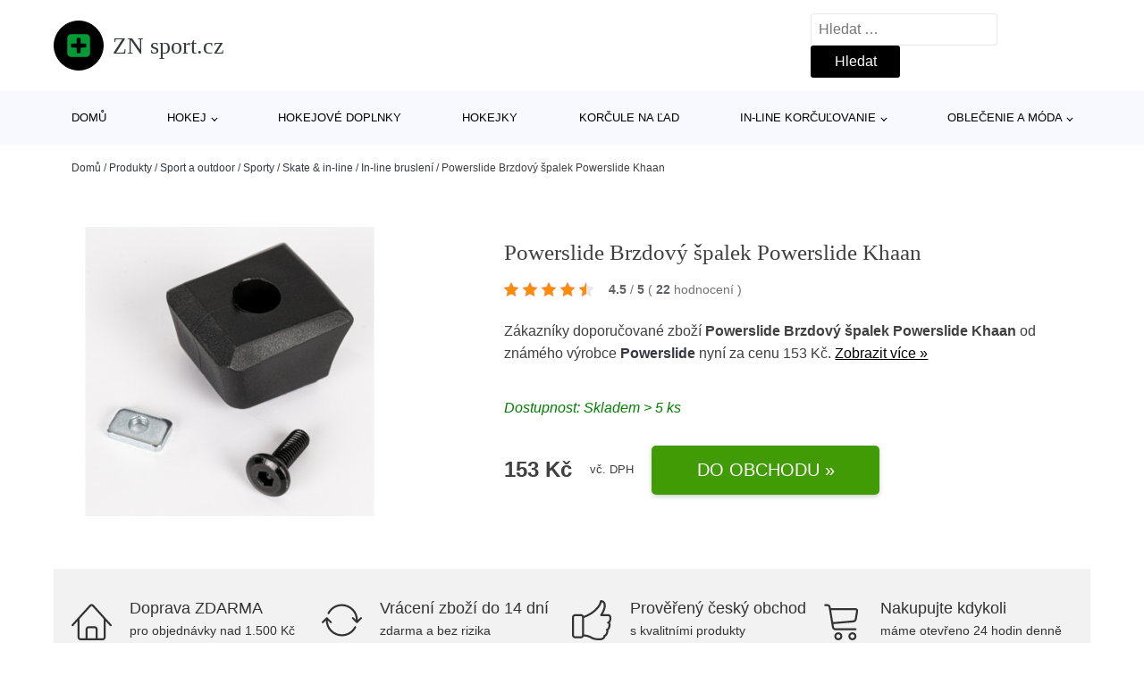

--- FILE ---
content_type: text/html; charset=UTF-8
request_url: https://www.znsport.cz/p/powerslide-brzdovy-spalek-powerslide-khaan/
body_size: 17136
content:
<!DOCTYPE html>
<html lang="cs" prefix="og: https://ogp.me/ns#" >
<head>
<meta charset="UTF-8">
<meta name="viewport" content="width=device-width, initial-scale=1.0">
<!-- WP_HEAD() START -->
<!-- Optimalizace pro vyhledávače podle Rank Math - https://rankmath.com/ -->
<title>Powerslide Brzdový špalek Powerslide Khaan | ZN sport.cz</title>
<meta name="description" content="Prohlédněte si produkt Powerslide Brzdový špalek Powerslide Khaan od výrobce Powerslide za cenu 153 Kč."/>
<meta name="robots" content="follow, index, max-snippet:-1, max-video-preview:-1, max-image-preview:large"/>
<link rel="canonical" href="https://www.znsport.cz/p/powerslide-brzdovy-spalek-powerslide-khaan/" />
<meta property="og:locale" content="cs_CZ" />
<meta property="og:type" content="article" />
<meta property="og:title" content="Powerslide Brzdový špalek Powerslide Khaan | ZN sport.cz" />
<meta property="og:description" content="Prohlédněte si produkt Powerslide Brzdový špalek Powerslide Khaan od výrobce Powerslide za cenu 153 Kč." />
<meta property="og:url" content="https://www.znsport.cz/p/powerslide-brzdovy-spalek-powerslide-khaan/" />
<meta property="og:site_name" content="ZN sport.cz" />
<meta property="og:image" content="https://www.znsport.cz/wp-content/uploads/2025/10/PRODUCT1-830.jpg" />
<meta property="og:image:secure_url" content="https://www.znsport.cz/wp-content/uploads/2025/10/PRODUCT1-830.jpg" />
<meta property="og:image:width" content="800" />
<meta property="og:image:height" content="730" />
<meta property="og:image:alt" content="PRODUCT1}" />
<meta property="og:image:type" content="image/jpeg" />
<meta name="twitter:card" content="summary_large_image" />
<meta name="twitter:title" content="Powerslide Brzdový špalek Powerslide Khaan | ZN sport.cz" />
<meta name="twitter:description" content="Prohlédněte si produkt Powerslide Brzdový špalek Powerslide Khaan od výrobce Powerslide za cenu 153 Kč." />
<meta name="twitter:image" content="https://www.znsport.cz/wp-content/uploads/2025/10/PRODUCT1-830.jpg" />
<script type="application/ld+json" class="rank-math-schema">{"@context":"https://schema.org","@graph":[{"@type":"BreadcrumbList","@id":"https://www.znsport.cz/p/powerslide-brzdovy-spalek-powerslide-khaan/#breadcrumb","itemListElement":[{"@type":"ListItem","position":"1","item":{"@id":"https://www.znsport.cz","name":"Dom\u016f"}},{"@type":"ListItem","position":"2","item":{"@id":"https://www.znsport.cz/p/","name":"Produkty"}},{"@type":"ListItem","position":"3","item":{"@id":"https://www.znsport.cz/c/sport-a-outdoor/","name":"Sport a outdoor"}},{"@type":"ListItem","position":"4","item":{"@id":"https://www.znsport.cz/c/sporty/","name":"Sporty"}},{"@type":"ListItem","position":"5","item":{"@id":"https://www.znsport.cz/c/skate-in-line-sporty/","name":"Skate &amp; in-line"}},{"@type":"ListItem","position":"6","item":{"@id":"https://www.znsport.cz/c/in-line-brusleni-skate-in-line-sporty/","name":"In-line bruslen\u00ed"}},{"@type":"ListItem","position":"7","item":{"@id":"https://www.znsport.cz/p/powerslide-brzdovy-spalek-powerslide-khaan/","name":"Powerslide Brzdov\u00fd \u0161palek Powerslide Khaan"}}]}]}</script>
<!-- /Rank Math WordPress SEO plugin -->
<link rel="alternate" title="oEmbed (JSON)" type="application/json+oembed" href="https://www.znsport.cz/wp-json/oembed/1.0/embed?url=https%3A%2F%2Fwww.znsport.cz%2Fp%2Fpowerslide-brzdovy-spalek-powerslide-khaan%2F" />
<link rel="alternate" title="oEmbed (XML)" type="text/xml+oembed" href="https://www.znsport.cz/wp-json/oembed/1.0/embed?url=https%3A%2F%2Fwww.znsport.cz%2Fp%2Fpowerslide-brzdovy-spalek-powerslide-khaan%2F&#038;format=xml" />
<style id='wp-img-auto-sizes-contain-inline-css' type='text/css'>
img:is([sizes=auto i],[sizes^="auto," i]){contain-intrinsic-size:3000px 1500px}
/*# sourceURL=wp-img-auto-sizes-contain-inline-css */
</style>
<style id='classic-theme-styles-inline-css' type='text/css'>
/*! This file is auto-generated */
.wp-block-button__link{color:#fff;background-color:#32373c;border-radius:9999px;box-shadow:none;text-decoration:none;padding:calc(.667em + 2px) calc(1.333em + 2px);font-size:1.125em}.wp-block-file__button{background:#32373c;color:#fff;text-decoration:none}
/*# sourceURL=/wp-includes/css/classic-themes.min.css */
</style>
<link rel='stylesheet' id='kk-star-ratings-css' href='//www.znsport.cz/wp-content/cache/wpfc-minified/6wascfky/6irmz.css' type='text/css' media='all' />
<style id='kk-star-ratings-inline-css' type='text/css'>
.kk-star-ratings .kksr-stars .kksr-star {
margin-right: 5px;
}
[dir="rtl"] .kk-star-ratings .kksr-stars .kksr-star {
margin-left: 5px;
margin-right: 0;
}
/*# sourceURL=kk-star-ratings-inline-css */
</style>
<link rel='stylesheet' id='oxygen-css' href='//www.znsport.cz/wp-content/cache/wpfc-minified/7wly2ark/6irmz.css' type='text/css' media='all' />
<script type="text/javascript" src="https://www.znsport.cz/wp-includes/js/jquery/jquery.min.js?ver=3.7.1" id="jquery-core-js"></script>
<script type="text/javascript" id="search-filter-plugin-build-js-extra">
/* <![CDATA[ */
var SF_LDATA = {"ajax_url":"https://www.znsport.cz/wp-admin/admin-ajax.php","home_url":"https://www.znsport.cz/","extensions":[]};
//# sourceURL=search-filter-plugin-build-js-extra
/* ]]> */
</script>
<script type="text/javascript" src="https://www.znsport.cz/wp-content/plugins/search-filter-pro/public/assets/js/search-filter-build.min.js?ver=2.5.21" id="search-filter-plugin-build-js"></script>
<link rel="https://api.w.org/" href="https://www.znsport.cz/wp-json/" /><link rel="alternate" title="JSON" type="application/json" href="https://www.znsport.cz/wp-json/wp/v2/products/207751" /><link rel="EditURI" type="application/rsd+xml" title="RSD" href="https://www.znsport.cz/xmlrpc.php?rsd" />
<meta name="generator" content="WordPress 6.9" />
<link rel='shortlink' href='https://www.znsport.cz/?p=207751' />
<script type="application/ld+json">{
"@context" : "https://schema.org",
"@type" : "Product",
"name" : "Powerslide Brzdov&yacute; &scaron;palek Powerslide Khaan",
"image" : "https://www.znsport.cz/wp-content/uploads/2025/10/PRODUCT1-830.jpg",
"description" : "Brzdov&yacute; &scaron;palek Powerslide Khaan- n&aacute;hradn&iacute;&nbsp;brzda pro inline brusle Powerslide,vyroben&aacute; z kombinace př&iacute;rodn&iacute; a syntetick&eacute; gumy vynik&aacute; v&yacute;born&yacute;mi brzdn&yacute;mi vlastnostmi. &lt;p&gt;Brzdov&yacute; &scaron;palek Powerslide Khaan- n&aacute;hradn&iacute;&lt;strong&gt;&nbsp;&lt;/strong&gt;brzda pro inline brusle Powerslide,vyroben&aacute; z kombinace př&iacute;rodn&iacute; a syntetick&eacute; gumy vynik&aacute; v&yacute;born&yacute;mi brzdn&yacute;mi vlastnostmi.&lt;/p&gt;
&lt;p&gt;N&aacute;hradn&iacute; brzda&lt;strong&gt;&nbsp;&lt;/strong&gt;určena pro modely Powerslide Khaan.&nbsp;Gumov&yacute; brzdov&yacute; &scaron;pal&iacute;k jednodu&scaron;e vyměn&iacute;te povolen&iacute;m &scaron;roubu na posledn&iacute;m kolečku.&lt;/p&gt;",
"ean": "",
"gtin8": "4040333541593",
"sku": "4040333541593",
"brand" : {
"@type" : "Brand",
"name" : "Powerslide"
},
"review": {
"@type": "Review",
"reviewRating": {
"@type": "Rating",
"ratingValue": "4.5",
"bestRating": "5"
},
"author": {
"@type": "Person",
"name": ""
}
},
"offers" : {
"@type" : "Offer",
"price" : "153",
"priceCurrency": "CZK",
"url" : "https://www.znsport.cz/p/powerslide-brzdovy-spalek-powerslide-khaan/",
"itemCondition": "https://schema.org/NewCondition",
"availability": "https://schema.org/InStock"
},
"aggregateRating": {
"@type": "AggregateRating",
"ratingValue": "4.5",
"bestRating": "5",
"ratingCount": "22"
}
}</script><!-- Global site tag (gtag.js) - Google Analytics -->
<script async src="https://www.googletagmanager.com/gtag/js?id=G-VY25L8L6S8"></script>
<script>
window.dataLayer = window.dataLayer || [];
function gtag(){dataLayer.push(arguments);}
gtag('js', new Date());
gtag('config', 'G-VY25L8L6S8');
</script>
<link rel="icon" href="https://www.znsport.cz/wp-content/uploads/2021/10/favicon-150x150.png" sizes="32x32" />
<link rel="icon" href="https://www.znsport.cz/wp-content/uploads/2021/10/favicon.png" sizes="192x192" />
<link rel="apple-touch-icon" href="https://www.znsport.cz/wp-content/uploads/2021/10/favicon.png" />
<meta name="msapplication-TileImage" content="https://www.znsport.cz/wp-content/uploads/2021/10/favicon.png" />
<link rel='stylesheet' id='oxygen-cache-182422-css' href='//www.znsport.cz/wp-content/cache/wpfc-minified/kaf0e7lg/6irmz.css' type='text/css' media='all' />
<link rel='stylesheet' id='oxygen-cache-182421-css' href='//www.znsport.cz/wp-content/cache/wpfc-minified/du9njtwo/6irmz.css' type='text/css' media='all' />
<link rel='stylesheet' id='oxygen-universal-styles-css' href='//www.znsport.cz/wp-content/cache/wpfc-minified/ln7yxydr/6irmz.css' type='text/css' media='all' />
<!-- END OF WP_HEAD() -->
<style id='global-styles-inline-css' type='text/css'>
:root{--wp--preset--aspect-ratio--square: 1;--wp--preset--aspect-ratio--4-3: 4/3;--wp--preset--aspect-ratio--3-4: 3/4;--wp--preset--aspect-ratio--3-2: 3/2;--wp--preset--aspect-ratio--2-3: 2/3;--wp--preset--aspect-ratio--16-9: 16/9;--wp--preset--aspect-ratio--9-16: 9/16;--wp--preset--color--black: #000000;--wp--preset--color--cyan-bluish-gray: #abb8c3;--wp--preset--color--white: #ffffff;--wp--preset--color--pale-pink: #f78da7;--wp--preset--color--vivid-red: #cf2e2e;--wp--preset--color--luminous-vivid-orange: #ff6900;--wp--preset--color--luminous-vivid-amber: #fcb900;--wp--preset--color--light-green-cyan: #7bdcb5;--wp--preset--color--vivid-green-cyan: #00d084;--wp--preset--color--pale-cyan-blue: #8ed1fc;--wp--preset--color--vivid-cyan-blue: #0693e3;--wp--preset--color--vivid-purple: #9b51e0;--wp--preset--gradient--vivid-cyan-blue-to-vivid-purple: linear-gradient(135deg,rgb(6,147,227) 0%,rgb(155,81,224) 100%);--wp--preset--gradient--light-green-cyan-to-vivid-green-cyan: linear-gradient(135deg,rgb(122,220,180) 0%,rgb(0,208,130) 100%);--wp--preset--gradient--luminous-vivid-amber-to-luminous-vivid-orange: linear-gradient(135deg,rgb(252,185,0) 0%,rgb(255,105,0) 100%);--wp--preset--gradient--luminous-vivid-orange-to-vivid-red: linear-gradient(135deg,rgb(255,105,0) 0%,rgb(207,46,46) 100%);--wp--preset--gradient--very-light-gray-to-cyan-bluish-gray: linear-gradient(135deg,rgb(238,238,238) 0%,rgb(169,184,195) 100%);--wp--preset--gradient--cool-to-warm-spectrum: linear-gradient(135deg,rgb(74,234,220) 0%,rgb(151,120,209) 20%,rgb(207,42,186) 40%,rgb(238,44,130) 60%,rgb(251,105,98) 80%,rgb(254,248,76) 100%);--wp--preset--gradient--blush-light-purple: linear-gradient(135deg,rgb(255,206,236) 0%,rgb(152,150,240) 100%);--wp--preset--gradient--blush-bordeaux: linear-gradient(135deg,rgb(254,205,165) 0%,rgb(254,45,45) 50%,rgb(107,0,62) 100%);--wp--preset--gradient--luminous-dusk: linear-gradient(135deg,rgb(255,203,112) 0%,rgb(199,81,192) 50%,rgb(65,88,208) 100%);--wp--preset--gradient--pale-ocean: linear-gradient(135deg,rgb(255,245,203) 0%,rgb(182,227,212) 50%,rgb(51,167,181) 100%);--wp--preset--gradient--electric-grass: linear-gradient(135deg,rgb(202,248,128) 0%,rgb(113,206,126) 100%);--wp--preset--gradient--midnight: linear-gradient(135deg,rgb(2,3,129) 0%,rgb(40,116,252) 100%);--wp--preset--font-size--small: 13px;--wp--preset--font-size--medium: 20px;--wp--preset--font-size--large: 36px;--wp--preset--font-size--x-large: 42px;--wp--preset--spacing--20: 0.44rem;--wp--preset--spacing--30: 0.67rem;--wp--preset--spacing--40: 1rem;--wp--preset--spacing--50: 1.5rem;--wp--preset--spacing--60: 2.25rem;--wp--preset--spacing--70: 3.38rem;--wp--preset--spacing--80: 5.06rem;--wp--preset--shadow--natural: 6px 6px 9px rgba(0, 0, 0, 0.2);--wp--preset--shadow--deep: 12px 12px 50px rgba(0, 0, 0, 0.4);--wp--preset--shadow--sharp: 6px 6px 0px rgba(0, 0, 0, 0.2);--wp--preset--shadow--outlined: 6px 6px 0px -3px rgb(255, 255, 255), 6px 6px rgb(0, 0, 0);--wp--preset--shadow--crisp: 6px 6px 0px rgb(0, 0, 0);}:where(.is-layout-flex){gap: 0.5em;}:where(.is-layout-grid){gap: 0.5em;}body .is-layout-flex{display: flex;}.is-layout-flex{flex-wrap: wrap;align-items: center;}.is-layout-flex > :is(*, div){margin: 0;}body .is-layout-grid{display: grid;}.is-layout-grid > :is(*, div){margin: 0;}:where(.wp-block-columns.is-layout-flex){gap: 2em;}:where(.wp-block-columns.is-layout-grid){gap: 2em;}:where(.wp-block-post-template.is-layout-flex){gap: 1.25em;}:where(.wp-block-post-template.is-layout-grid){gap: 1.25em;}.has-black-color{color: var(--wp--preset--color--black) !important;}.has-cyan-bluish-gray-color{color: var(--wp--preset--color--cyan-bluish-gray) !important;}.has-white-color{color: var(--wp--preset--color--white) !important;}.has-pale-pink-color{color: var(--wp--preset--color--pale-pink) !important;}.has-vivid-red-color{color: var(--wp--preset--color--vivid-red) !important;}.has-luminous-vivid-orange-color{color: var(--wp--preset--color--luminous-vivid-orange) !important;}.has-luminous-vivid-amber-color{color: var(--wp--preset--color--luminous-vivid-amber) !important;}.has-light-green-cyan-color{color: var(--wp--preset--color--light-green-cyan) !important;}.has-vivid-green-cyan-color{color: var(--wp--preset--color--vivid-green-cyan) !important;}.has-pale-cyan-blue-color{color: var(--wp--preset--color--pale-cyan-blue) !important;}.has-vivid-cyan-blue-color{color: var(--wp--preset--color--vivid-cyan-blue) !important;}.has-vivid-purple-color{color: var(--wp--preset--color--vivid-purple) !important;}.has-black-background-color{background-color: var(--wp--preset--color--black) !important;}.has-cyan-bluish-gray-background-color{background-color: var(--wp--preset--color--cyan-bluish-gray) !important;}.has-white-background-color{background-color: var(--wp--preset--color--white) !important;}.has-pale-pink-background-color{background-color: var(--wp--preset--color--pale-pink) !important;}.has-vivid-red-background-color{background-color: var(--wp--preset--color--vivid-red) !important;}.has-luminous-vivid-orange-background-color{background-color: var(--wp--preset--color--luminous-vivid-orange) !important;}.has-luminous-vivid-amber-background-color{background-color: var(--wp--preset--color--luminous-vivid-amber) !important;}.has-light-green-cyan-background-color{background-color: var(--wp--preset--color--light-green-cyan) !important;}.has-vivid-green-cyan-background-color{background-color: var(--wp--preset--color--vivid-green-cyan) !important;}.has-pale-cyan-blue-background-color{background-color: var(--wp--preset--color--pale-cyan-blue) !important;}.has-vivid-cyan-blue-background-color{background-color: var(--wp--preset--color--vivid-cyan-blue) !important;}.has-vivid-purple-background-color{background-color: var(--wp--preset--color--vivid-purple) !important;}.has-black-border-color{border-color: var(--wp--preset--color--black) !important;}.has-cyan-bluish-gray-border-color{border-color: var(--wp--preset--color--cyan-bluish-gray) !important;}.has-white-border-color{border-color: var(--wp--preset--color--white) !important;}.has-pale-pink-border-color{border-color: var(--wp--preset--color--pale-pink) !important;}.has-vivid-red-border-color{border-color: var(--wp--preset--color--vivid-red) !important;}.has-luminous-vivid-orange-border-color{border-color: var(--wp--preset--color--luminous-vivid-orange) !important;}.has-luminous-vivid-amber-border-color{border-color: var(--wp--preset--color--luminous-vivid-amber) !important;}.has-light-green-cyan-border-color{border-color: var(--wp--preset--color--light-green-cyan) !important;}.has-vivid-green-cyan-border-color{border-color: var(--wp--preset--color--vivid-green-cyan) !important;}.has-pale-cyan-blue-border-color{border-color: var(--wp--preset--color--pale-cyan-blue) !important;}.has-vivid-cyan-blue-border-color{border-color: var(--wp--preset--color--vivid-cyan-blue) !important;}.has-vivid-purple-border-color{border-color: var(--wp--preset--color--vivid-purple) !important;}.has-vivid-cyan-blue-to-vivid-purple-gradient-background{background: var(--wp--preset--gradient--vivid-cyan-blue-to-vivid-purple) !important;}.has-light-green-cyan-to-vivid-green-cyan-gradient-background{background: var(--wp--preset--gradient--light-green-cyan-to-vivid-green-cyan) !important;}.has-luminous-vivid-amber-to-luminous-vivid-orange-gradient-background{background: var(--wp--preset--gradient--luminous-vivid-amber-to-luminous-vivid-orange) !important;}.has-luminous-vivid-orange-to-vivid-red-gradient-background{background: var(--wp--preset--gradient--luminous-vivid-orange-to-vivid-red) !important;}.has-very-light-gray-to-cyan-bluish-gray-gradient-background{background: var(--wp--preset--gradient--very-light-gray-to-cyan-bluish-gray) !important;}.has-cool-to-warm-spectrum-gradient-background{background: var(--wp--preset--gradient--cool-to-warm-spectrum) !important;}.has-blush-light-purple-gradient-background{background: var(--wp--preset--gradient--blush-light-purple) !important;}.has-blush-bordeaux-gradient-background{background: var(--wp--preset--gradient--blush-bordeaux) !important;}.has-luminous-dusk-gradient-background{background: var(--wp--preset--gradient--luminous-dusk) !important;}.has-pale-ocean-gradient-background{background: var(--wp--preset--gradient--pale-ocean) !important;}.has-electric-grass-gradient-background{background: var(--wp--preset--gradient--electric-grass) !important;}.has-midnight-gradient-background{background: var(--wp--preset--gradient--midnight) !important;}.has-small-font-size{font-size: var(--wp--preset--font-size--small) !important;}.has-medium-font-size{font-size: var(--wp--preset--font-size--medium) !important;}.has-large-font-size{font-size: var(--wp--preset--font-size--large) !important;}.has-x-large-font-size{font-size: var(--wp--preset--font-size--x-large) !important;}
/*# sourceURL=global-styles-inline-css */
</style>
</head>
<body class="wp-singular products-template-default single single-products postid-207751 wp-theme-oxygen-is-not-a-theme  wp-embed-responsive oxygen-body" >
<header id="_header-1-25" class="oxy-header-wrapper oxy-overlay-header oxy-header" ><div id="logo-header-row" class="oxy-header-row" ><div class="oxy-header-container"><div id="_header_left-3-25" class="oxy-header-left" ><a id="link-78-25" class="ct-link" href="/" target="_self"  ><div id="fancy_icon-86-25" class="ct-fancy-icon" ><svg id="svg-fancy_icon-86-25"><use xlink:href="#FontAwesomeicon-plus-square"></use></svg></div><span id="shortcode-79-25" class="ct-shortcode logo-top" >ZN sport.cz</span></a></div><div id="_header_center-4-25" class="oxy-header-center" ></div><div id="_header_right-5-25" class="oxy-header-right" >
<div id="_search_form-17-25" class="oxy-search-form" >
<form role="search" method="get" class="search-form" action="https://www.znsport.cz/">
<label>
<span class="screen-reader-text">Vyhledávání</span>
<input type="search" class="search-field" placeholder="Hledat &hellip;" value="" name="s" />
</label>
<input type="submit" class="search-submit" value="Hledat" />
</form>                </div>
<nav id="_nav_menu-53-25" class="oxy-nav-menu oxy-nav-menu-dropdowns oxy-nav-menu-dropdown-arrow" ><div class='oxy-menu-toggle'><div class='oxy-nav-menu-hamburger-wrap'><div class='oxy-nav-menu-hamburger'><div class='oxy-nav-menu-hamburger-line'></div><div class='oxy-nav-menu-hamburger-line'></div><div class='oxy-nav-menu-hamburger-line'></div></div></div></div><div class="menu-hlavni-menu-container"><ul id="menu-hlavni-menu" class="oxy-nav-menu-list"><li id="menu-item-187536" class="menu-item menu-item-type-custom menu-item-object-custom menu-item-187536"><a href="/">Domů</a></li>
<li id="menu-item-187537" class="menu-item menu-item-type-taxonomy menu-item-object-product_category menu-item-has-children menu-item-187537"><a href="https://www.znsport.cz/c/hokej/">Hokej</a>
<ul class="sub-menu">
<li id="menu-item-187543" class="menu-item menu-item-type-taxonomy menu-item-object-product_category menu-item-187543"><a href="https://www.znsport.cz/c/hokejove-nohavice/">Hokejové nohavice</a></li>
<li id="menu-item-187544" class="menu-item menu-item-type-taxonomy menu-item-object-product_category menu-item-187544"><a href="https://www.znsport.cz/c/hokejove-rukavice/">Hokejové rukavice</a></li>
<li id="menu-item-187545" class="menu-item menu-item-type-taxonomy menu-item-object-product_category menu-item-187545"><a href="https://www.znsport.cz/c/hokejove-prilby/">Hokejové prilby</a></li>
<li id="menu-item-187553" class="menu-item menu-item-type-taxonomy menu-item-object-product_category menu-item-187553"><a href="https://www.znsport.cz/c/hokejove-chranice-ramien/">Hokejové chrániče ramien</a></li>
<li id="menu-item-187554" class="menu-item menu-item-type-taxonomy menu-item-object-product_category menu-item-187554"><a href="https://www.znsport.cz/c/hokejove-tasky/">Hokejové tašky</a></li>
<li id="menu-item-187555" class="menu-item menu-item-type-taxonomy menu-item-object-product_category menu-item-187555"><a href="https://www.znsport.cz/c/lapacky-a-vyrazacky/">Lapačky a vyrážačky</a></li>
<li id="menu-item-187556" class="menu-item menu-item-type-taxonomy menu-item-object-product_category menu-item-187556"><a href="https://www.znsport.cz/c/hokejove-chranice-laktov/">Hokejové chrániče lakťov</a></li>
<li id="menu-item-187557" class="menu-item menu-item-type-taxonomy menu-item-object-product_category menu-item-187557"><a href="https://www.znsport.cz/c/hokejove-chranice-pistal/">Hokejové chrániče píšťal</a></li>
<li id="menu-item-187558" class="menu-item menu-item-type-taxonomy menu-item-object-product_category menu-item-187558"><a href="https://www.znsport.cz/c/brankarske-betony/">Brankárske betóny</a></li>
<li id="menu-item-187559" class="menu-item menu-item-type-taxonomy menu-item-object-product_category menu-item-187559"><a href="https://www.znsport.cz/c/brankarske-vesty/">Brankárske vesty</a></li>
<li id="menu-item-187560" class="menu-item menu-item-type-taxonomy menu-item-object-product_category menu-item-187560"><a href="https://www.znsport.cz/c/hokejove-dresy/">Hokejové dresy</a></li>
</ul>
</li>
<li id="menu-item-187538" class="menu-item menu-item-type-taxonomy menu-item-object-product_category menu-item-187538"><a href="https://www.znsport.cz/c/hokejove-doplnky/">Hokejové doplnky</a></li>
<li id="menu-item-187539" class="menu-item menu-item-type-taxonomy menu-item-object-product_category menu-item-187539"><a href="https://www.znsport.cz/c/hokejky/">Hokejky</a></li>
<li id="menu-item-187540" class="menu-item menu-item-type-taxonomy menu-item-object-product_category menu-item-187540"><a href="https://www.znsport.cz/c/korcule-na-lad/">Korčule na ľad</a></li>
<li id="menu-item-187541" class="menu-item menu-item-type-taxonomy menu-item-object-product_category menu-item-has-children menu-item-187541"><a href="https://www.znsport.cz/c/in-line-korculovanie/">In-line korčuľovanie</a>
<ul class="sub-menu">
<li id="menu-item-187546" class="menu-item menu-item-type-taxonomy menu-item-object-product_category menu-item-187546"><a href="https://www.znsport.cz/c/kolieskove-korcule/">Kolieskové korčule</a></li>
<li id="menu-item-187547" class="menu-item menu-item-type-taxonomy menu-item-object-product_category menu-item-187547"><a href="https://www.znsport.cz/c/kolieska-pre-in-line/">Kolieska pre in-line</a></li>
<li id="menu-item-187550" class="menu-item menu-item-type-taxonomy menu-item-object-product_category menu-item-187550"><a href="https://www.znsport.cz/c/chranice-na-in-line/">Chrániče na in-line</a></li>
<li id="menu-item-187551" class="menu-item menu-item-type-taxonomy menu-item-object-product_category menu-item-187551"><a href="https://www.znsport.cz/c/helmy-a-prilby-na-in-line/">Helmy a prilby na in-line</a></li>
<li id="menu-item-187552" class="menu-item menu-item-type-taxonomy menu-item-object-product_category menu-item-187552"><a href="https://www.znsport.cz/c/in-line-loziska/">In-line ložiská</a></li>
</ul>
</li>
<li id="menu-item-187542" class="menu-item menu-item-type-taxonomy menu-item-object-product_category menu-item-has-children menu-item-187542"><a href="https://www.znsport.cz/c/oblecenie-a-moda/">Oblečenie a móda</a>
<ul class="sub-menu">
<li id="menu-item-187548" class="menu-item menu-item-type-taxonomy menu-item-object-product_category menu-item-187548"><a href="https://www.znsport.cz/c/panske-oblecenie/">Pánske oblečenie</a></li>
<li id="menu-item-187549" class="menu-item menu-item-type-taxonomy menu-item-object-product_category menu-item-187549"><a href="https://www.znsport.cz/c/modne-doplnky/">Módne doplnky</a></li>
</ul>
</li>
</ul></div></nav></div></div></div><div id="nav-header-row" class="oxy-header-row" ><div class="oxy-header-container"><div id="_header_left-12-25" class="oxy-header-left" ></div><div id="_header_center-13-25" class="oxy-header-center" ><nav id="_nav_menu-15-25" class="oxy-nav-menu oxy-nav-menu-dropdowns oxy-nav-menu-dropdown-arrow" ><div class='oxy-menu-toggle'><div class='oxy-nav-menu-hamburger-wrap'><div class='oxy-nav-menu-hamburger'><div class='oxy-nav-menu-hamburger-line'></div><div class='oxy-nav-menu-hamburger-line'></div><div class='oxy-nav-menu-hamburger-line'></div></div></div></div><div class="menu-hlavni-menu-container"><ul id="menu-hlavni-menu-1" class="oxy-nav-menu-list"><li class="menu-item menu-item-type-custom menu-item-object-custom menu-item-187536"><a href="/">Domů</a></li>
<li class="menu-item menu-item-type-taxonomy menu-item-object-product_category menu-item-has-children menu-item-187537"><a href="https://www.znsport.cz/c/hokej/">Hokej</a>
<ul class="sub-menu">
<li class="menu-item menu-item-type-taxonomy menu-item-object-product_category menu-item-187543"><a href="https://www.znsport.cz/c/hokejove-nohavice/">Hokejové nohavice</a></li>
<li class="menu-item menu-item-type-taxonomy menu-item-object-product_category menu-item-187544"><a href="https://www.znsport.cz/c/hokejove-rukavice/">Hokejové rukavice</a></li>
<li class="menu-item menu-item-type-taxonomy menu-item-object-product_category menu-item-187545"><a href="https://www.znsport.cz/c/hokejove-prilby/">Hokejové prilby</a></li>
<li class="menu-item menu-item-type-taxonomy menu-item-object-product_category menu-item-187553"><a href="https://www.znsport.cz/c/hokejove-chranice-ramien/">Hokejové chrániče ramien</a></li>
<li class="menu-item menu-item-type-taxonomy menu-item-object-product_category menu-item-187554"><a href="https://www.znsport.cz/c/hokejove-tasky/">Hokejové tašky</a></li>
<li class="menu-item menu-item-type-taxonomy menu-item-object-product_category menu-item-187555"><a href="https://www.znsport.cz/c/lapacky-a-vyrazacky/">Lapačky a vyrážačky</a></li>
<li class="menu-item menu-item-type-taxonomy menu-item-object-product_category menu-item-187556"><a href="https://www.znsport.cz/c/hokejove-chranice-laktov/">Hokejové chrániče lakťov</a></li>
<li class="menu-item menu-item-type-taxonomy menu-item-object-product_category menu-item-187557"><a href="https://www.znsport.cz/c/hokejove-chranice-pistal/">Hokejové chrániče píšťal</a></li>
<li class="menu-item menu-item-type-taxonomy menu-item-object-product_category menu-item-187558"><a href="https://www.znsport.cz/c/brankarske-betony/">Brankárske betóny</a></li>
<li class="menu-item menu-item-type-taxonomy menu-item-object-product_category menu-item-187559"><a href="https://www.znsport.cz/c/brankarske-vesty/">Brankárske vesty</a></li>
<li class="menu-item menu-item-type-taxonomy menu-item-object-product_category menu-item-187560"><a href="https://www.znsport.cz/c/hokejove-dresy/">Hokejové dresy</a></li>
</ul>
</li>
<li class="menu-item menu-item-type-taxonomy menu-item-object-product_category menu-item-187538"><a href="https://www.znsport.cz/c/hokejove-doplnky/">Hokejové doplnky</a></li>
<li class="menu-item menu-item-type-taxonomy menu-item-object-product_category menu-item-187539"><a href="https://www.znsport.cz/c/hokejky/">Hokejky</a></li>
<li class="menu-item menu-item-type-taxonomy menu-item-object-product_category menu-item-187540"><a href="https://www.znsport.cz/c/korcule-na-lad/">Korčule na ľad</a></li>
<li class="menu-item menu-item-type-taxonomy menu-item-object-product_category menu-item-has-children menu-item-187541"><a href="https://www.znsport.cz/c/in-line-korculovanie/">In-line korčuľovanie</a>
<ul class="sub-menu">
<li class="menu-item menu-item-type-taxonomy menu-item-object-product_category menu-item-187546"><a href="https://www.znsport.cz/c/kolieskove-korcule/">Kolieskové korčule</a></li>
<li class="menu-item menu-item-type-taxonomy menu-item-object-product_category menu-item-187547"><a href="https://www.znsport.cz/c/kolieska-pre-in-line/">Kolieska pre in-line</a></li>
<li class="menu-item menu-item-type-taxonomy menu-item-object-product_category menu-item-187550"><a href="https://www.znsport.cz/c/chranice-na-in-line/">Chrániče na in-line</a></li>
<li class="menu-item menu-item-type-taxonomy menu-item-object-product_category menu-item-187551"><a href="https://www.znsport.cz/c/helmy-a-prilby-na-in-line/">Helmy a prilby na in-line</a></li>
<li class="menu-item menu-item-type-taxonomy menu-item-object-product_category menu-item-187552"><a href="https://www.znsport.cz/c/in-line-loziska/">In-line ložiská</a></li>
</ul>
</li>
<li class="menu-item menu-item-type-taxonomy menu-item-object-product_category menu-item-has-children menu-item-187542"><a href="https://www.znsport.cz/c/oblecenie-a-moda/">Oblečenie a móda</a>
<ul class="sub-menu">
<li class="menu-item menu-item-type-taxonomy menu-item-object-product_category menu-item-187548"><a href="https://www.znsport.cz/c/panske-oblecenie/">Pánske oblečenie</a></li>
<li class="menu-item menu-item-type-taxonomy menu-item-object-product_category menu-item-187549"><a href="https://www.znsport.cz/c/modne-doplnky/">Módne doplnky</a></li>
</ul>
</li>
</ul></div></nav></div><div id="_header_right-14-25" class="oxy-header-right" ></div></div></div></header>
<div id="section-62-25" class=" ct-section breadcrumb-container" ><div class="ct-section-inner-wrap"><div id="code_block-66-25" class="ct-code-block breadcrumb-code" ><nav aria-label="breadcrumbs" class="rank-math-breadcrumb"><p><a href="https://www.znsport.cz">Domů</a><span class="separator"> / </span><a href="https://www.znsport.cz/p/">Produkty</a><span class="separator"> / </span><a href="https://www.znsport.cz/c/sport-a-outdoor/">Sport a outdoor</a><span class="separator"> / </span><a href="https://www.znsport.cz/c/sporty/">Sporty</a><span class="separator"> / </span><a href="https://www.znsport.cz/c/skate-in-line-sporty/">Skate &amp; in-line</a><span class="separator"> / </span><a href="https://www.znsport.cz/c/in-line-brusleni-skate-in-line-sporty/">In-line bruslení</a><span class="separator"> / </span><span class="last">Powerslide Brzdový špalek Powerslide Khaan</span></p></nav></div></div></div><section id="section-2-145" class=" ct-section" ><div class="ct-section-inner-wrap"><div id="new_columns-4-145" class="ct-new-columns product-hero-column-container" ><div id="div_block-5-145" class="ct-div-block" ><a id="link-1642-145" class="ct-link" href="http://hejduksport.cz/cs/produkt/brzdovy-spalek-powerslide-khaan?sid=21509&#038;utm_source=am&#038;a_aid=6037b95e1af16&#038;a_bid=1a4bcb72&#038;data1=znsport" target="_self" rel="nofollow noopener" ><img  id="image-7-145" alt="PRODUCT1}" src="https://www.znsport.cz/wp-content/uploads/2025/10/PRODUCT1-830.jpg" class="ct-image"/></a></div><div id="div_block-6-145" class="ct-div-block" ><h1 id="headline-12-145" class="ct-headline product-info-title"><span id="span-13-145" class="ct-span" >Powerslide Brzdový špalek Powerslide Khaan</span></h1><div id="div_block-1019-145" class="ct-div-block price-container" ><a id="link-2781-145" class="ct-link" href="http://hejduksport.cz/cs/produkt/brzdovy-spalek-powerslide-khaan?sid=21509&#038;utm_source=am&#038;a_aid=6037b95e1af16&#038;a_bid=1a4bcb72&#038;data1=znsport" target="_self" rel="nofollow" ><div id="code_block-768-145" class="ct-code-block custom-star-rating" ><div style="display: none;"
class="kk-star-ratings   "
data-id="207751"
data-slug="">
<div class="kksr-stars">
<div class="kksr-stars-inactive">
<div class="kksr-star" data-star="1">
<div class="kksr-icon" style="width: 16px; height: 16px;"></div>
</div>
<div class="kksr-star" data-star="2">
<div class="kksr-icon" style="width: 16px; height: 16px;"></div>
</div>
<div class="kksr-star" data-star="3">
<div class="kksr-icon" style="width: 16px; height: 16px;"></div>
</div>
<div class="kksr-star" data-star="4">
<div class="kksr-icon" style="width: 16px; height: 16px;"></div>
</div>
<div class="kksr-star" data-star="5">
<div class="kksr-icon" style="width: 16px; height: 16px;"></div>
</div>
</div>
<div class="kksr-stars-active" style="width: 92px;">
<div class="kksr-star">
<div class="kksr-icon" style="width: 16px; height: 16px;"></div>
</div>
<div class="kksr-star">
<div class="kksr-icon" style="width: 16px; height: 16px;"></div>
</div>
<div class="kksr-star">
<div class="kksr-icon" style="width: 16px; height: 16px;"></div>
</div>
<div class="kksr-star">
<div class="kksr-icon" style="width: 16px; height: 16px;"></div>
</div>
<div class="kksr-star">
<div class="kksr-icon" style="width: 16px; height: 16px;"></div>
</div>
</div>
</div>
<div class="kksr-legend">
<strong class="kksr-score">4.5</strong>
<span class="kksr-muted">/</span>
<strong>5</strong>
<span class="kksr-muted">(</span>
<strong class="kksr-count">22</strong>
<span class="kksr-muted">
hodnocení        </span>
<span class="kksr-muted">)</span>
</div>
</div>
</div></a></div><div id="text_block-2513-145" class="ct-text-block" ><span id="span-2514-105073" class="ct-span" ><p>Zákazníky doporučované zboží <strong>Powerslide Brzdový špalek Powerslide Khaan</strong> od známého výrobce <strong><a href="https://www.znsport.cz/v/powerslide/" rel="tag">Powerslide</a></strong> nyní za cenu 153 Kč. <a href="http://hejduksport.cz/cs/produkt/brzdovy-spalek-powerslide-khaan?sid=21509&amp;utm_source=am&amp;a_aid=6037b95e1af16&amp;a_bid=1a4bcb72&amp;data1=znsport" class="popis-produktu">Zobrazit více »</a>
</p>
</span></div><div id="div_block-3341-145" class="ct-div-block" ><div id="code_block-6358-182421" class="ct-code-block" >Dostupnost: Skladem > 5 ks</div></div><div id="div_block-6199-105073" class="ct-div-block price-container" ><div id="div_block-6355-105073" class="ct-div-block" ><div id="text_block-6200-105073" class="ct-text-block product-info-price" ><span id="span-6201-105073" class="ct-span" >153&nbsp;Kč</span></div><div id="code_block-6202-105073" class="ct-code-block" ><div class="dph">vč. DPH</div></div></div><a id="link-1774-145" class="ct-link new-button" href="http://hejduksport.cz/cs/produkt/brzdovy-spalek-powerslide-khaan?sid=21509&#038;utm_source=am&#038;a_aid=6037b95e1af16&#038;a_bid=1a4bcb72&#038;data1=znsport" target="_self" rel="nofollow noopener" ><div id="div_block-1778-145" class="ct-div-block " ><div id="shortcode-1868-145" class="ct-shortcode" >Do obchodu »</div></div></a></div></div></div></div></section><section id="section-3658-145" class=" ct-section" ><div class="ct-section-inner-wrap"><div id="div_block-5479-145" class="ct-div-block" ><div id="nestable_shortcode-5190-145" class="ct-nestable-shortcode" ><div class="benefity"><div class="row">
<div class="col-lg-3">
<div id="fancy_icon-5493-145" class="ct-fancy-icon">
<svg id="svg-fancy_icon-5493-145">
<use xlink:href="#Lineariconsicon-home">
<svg id="Lineariconsicon-home" viewBox="0 0 20 20"><title>home</title><path class="path1" d="M19.871 12.165l-8.829-9.758c-0.274-0.303-0.644-0.47-1.042-0.47-0 0 0 0 0 0-0.397 0-0.767 0.167-1.042 0.47l-8.829 9.758c-0.185 0.205-0.169 0.521 0.035 0.706 0.096 0.087 0.216 0.129 0.335 0.129 0.136 0 0.272-0.055 0.371-0.165l2.129-2.353v8.018c0 0.827 0.673 1.5 1.5 1.5h11c0.827 0 1.5-0.673 1.5-1.5v-8.018l2.129 2.353c0.185 0.205 0.501 0.221 0.706 0.035s0.221-0.501 0.035-0.706zM12 19h-4v-4.5c0-0.276 0.224-0.5 0.5-0.5h3c0.276 0 0.5 0.224 0.5 0.5v4.5zM16 18.5c0 0.276-0.224 0.5-0.5 0.5h-2.5v-4.5c0-0.827-0.673-1.5-1.5-1.5h-3c-0.827 0-1.5 0.673-1.5 1.5v4.5h-2.5c-0.276 0-0.5-0.224-0.5-0.5v-9.123l5.7-6.3c0.082-0.091 0.189-0.141 0.3-0.141s0.218 0.050 0.3 0.141l5.7 6.3v9.123z"></path></svg></use></svg>
</div>
<div class="text-vyhod">
<span>Doprava ZDARMA</span>
<p>pro objednávky nad 1.500 Kč</p>
</div>
</div>
<div class="col-lg-3"><div id="fancy_icon-5493-145" class="ct-fancy-icon">
<svg id="svg-fancy_icon-5493-145">
<use xlink:href="#Lineariconsicon-sync">
<svg id="Lineariconsicon-sync" viewBox="0 0 20 20"><title>sync</title><path class="path1" d="M19.854 8.646c-0.195-0.195-0.512-0.195-0.707 0l-1.149 1.149c-0.051-2.060-0.878-3.99-2.341-5.452-1.511-1.511-3.52-2.343-5.657-2.343-2.974 0-5.686 1.635-7.077 4.266-0.129 0.244-0.036 0.547 0.208 0.676s0.547 0.036 0.676-0.208c1.217-2.303 3.59-3.734 6.193-3.734 3.789 0 6.885 3.027 6.997 6.789l-1.143-1.143c-0.195-0.195-0.512-0.195-0.707 0s-0.195 0.512 0 0.707l2 2c0.098 0.098 0.226 0.146 0.354 0.146s0.256-0.049 0.354-0.146l2-2c0.195-0.195 0.195-0.512 0-0.707z"></path><path class="path2" d="M16.869 13.058c-0.244-0.129-0.547-0.036-0.676 0.208-1.217 2.303-3.59 3.734-6.193 3.734-3.789 0-6.885-3.027-6.997-6.789l1.143 1.143c0.098 0.098 0.226 0.146 0.354 0.146s0.256-0.049 0.354-0.146c0.195-0.195 0.195-0.512 0-0.707l-2-2c-0.195-0.195-0.512-0.195-0.707 0l-2 2c-0.195 0.195-0.195 0.512 0 0.707s0.512 0.195 0.707 0l1.149-1.149c0.051 2.060 0.878 3.99 2.341 5.452 1.511 1.511 3.52 2.343 5.657 2.343 2.974 0 5.686-1.635 7.077-4.266 0.129-0.244 0.036-0.547-0.208-0.676z"></path></svg></use></svg>
</div>
<div class="text-vyhod">
<span>Vrácení zboží do 14 dní</span>
<p>zdarma a bez rizika</p>
</div>
</div>
<div class="col-lg-3"><div id="fancy_icon-5493-145" class="ct-fancy-icon">
<svg id="svg-fancy_icon-5493-145">
<use xlink:href="#Lineariconsicon-thumbs-up">
<svg id="Lineariconsicon-thumbs-up" viewBox="0 0 20 20"><title>thumbs-up</title><path class="path1" d="M18.916 11.208c0.443-0.511 0.695-1.355 0.695-2.159 0-0.531-0.115-0.996-0.333-1.345-0.284-0.454-0.738-0.704-1.278-0.704h-2.618c1.425-2.591 1.785-4.543 1.070-5.807-0.499-0.881-1.413-1.193-2.045-1.193-0.25 0-0.462 0.185-0.495 0.433-0.179 1.319-1.188 2.893-2.768 4.318-1.514 1.365-3.374 2.456-5.286 3.11-0.241-0.508-0.758-0.86-1.356-0.86h-3c-0.827 0-1.5 0.673-1.5 1.5v9c0 0.827 0.673 1.5 1.5 1.5h3c0.634 0 1.176-0.395 1.396-0.952 1.961 0.246 2.699 0.64 3.414 1.022 0.895 0.478 1.739 0.93 4.503 0.93 0.72 0 1.398-0.188 1.91-0.529 0.5-0.333 0.82-0.801 0.926-1.343 0.399-0.162 0.753-0.536 1.024-1.092 0.264-0.541 0.435-1.232 0.435-1.761 0-0.099-0.006-0.19-0.017-0.274 0.253-0.186 0.48-0.473 0.667-0.851 0.27-0.545 0.432-1.228 0.432-1.826 0-0.424-0.079-0.777-0.234-1.051-0.013-0.022-0.026-0.044-0.039-0.065zM4.5 18h-3c-0.276 0-0.5-0.224-0.5-0.5v-9c0-0.276 0.224-0.5 0.5-0.5h3c0.276 0 0.5 0.224 0.5 0.5v8.999c0 0 0 0.001 0 0.001-0 0.276-0.224 0.5-0.5 0.5zM18.339 10.274c-0.151 0.304-0.304 0.414-0.37 0.414-0.276 0-0.5 0.224-0.5 0.5s0.224 0.5 0.5 0.5c0.042 0 0.072 0 0.117 0.078 0.066 0.117 0.104 0.32 0.104 0.558 0 0.445-0.126 0.974-0.328 1.382-0.198 0.399-0.399 0.544-0.487 0.544-0.276 0-0.5 0.224-0.5 0.5 0 0.177 0.092 0.333 0.231 0.422 0.031 0.317-0.117 1.165-0.501 1.718-0.145 0.209-0.298 0.329-0.418 0.329-0.276 0-0.5 0.224-0.5 0.5 0 0.88-0.972 1.281-1.875 1.281-2.513 0-3.217-0.376-4.032-0.812-0.762-0.407-1.618-0.865-3.781-1.134v-8.187c2.101-0.689 4.152-1.877 5.812-3.373 1.593-1.436 2.639-2.988 2.994-4.426 0.272 0.087 0.579 0.271 0.776 0.618 0.334 0.59 0.584 2.096-1.493 5.557-0.093 0.154-0.095 0.347-0.006 0.504s0.255 0.254 0.435 0.254h3.483c0.199 0 0.327 0.070 0.43 0.234 0.117 0.187 0.181 0.477 0.181 0.815 0 0.424-0.102 0.882-0.272 1.225z"></path></svg></use></svg>
</div>
<div class="text-vyhod">
<span>Prověřený český obchod</span>
<p>s kvalitními produkty</p>
</div>
</div>
<div class="col-lg-3"><div id="fancy_icon-5493-145" class="ct-fancy-icon">
<svg id="svg-fancy_icon-5493-145">
<use xlink:href="#Lineariconsicon-cart">
<svg id="Lineariconsicon-cart" viewBox="0 0 20 20"><title>cart</title><path class="path1" d="M8 20c-1.103 0-2-0.897-2-2s0.897-2 2-2 2 0.897 2 2-0.897 2-2 2zM8 17c-0.551 0-1 0.449-1 1s0.449 1 1 1 1-0.449 1-1-0.449-1-1-1z"></path><path class="path2" d="M15 20c-1.103 0-2-0.897-2-2s0.897-2 2-2 2 0.897 2 2-0.897 2-2 2zM15 17c-0.551 0-1 0.449-1 1s0.449 1 1 1 1-0.449 1-1-0.449-1-1-1z"></path><path class="path3" d="M17.539 4.467c-0.251-0.297-0.63-0.467-1.039-0.467h-12.243l-0.099-0.596c-0.131-0.787-0.859-1.404-1.658-1.404h-1c-0.276 0-0.5 0.224-0.5 0.5s0.224 0.5 0.5 0.5h1c0.307 0 0.621 0.266 0.671 0.569l1.671 10.027c0.131 0.787 0.859 1.404 1.658 1.404h10c0.276 0 0.5-0.224 0.5-0.5s-0.224-0.5-0.5-0.5h-10c-0.307 0-0.621-0.266-0.671-0.569l-0.247-1.48 9.965-0.867c0.775-0.067 1.483-0.721 1.611-1.489l0.671-4.027c0.067-0.404-0.038-0.806-0.289-1.102zM16.842 5.404l-0.671 4.027c-0.053 0.316-0.391 0.629-0.711 0.657l-10.043 0.873-0.994-5.962h12.076c0.117 0 0.215 0.040 0.276 0.113s0.085 0.176 0.066 0.291z"></path></svg></use></svg>
</div>
<div class="text-vyhod">
<span>Nakupujte kdykoli</span>
<p>máme otevřeno 24 hodin denně</p>
</div>
</div>
</div>
</div></div></div></div></section><section id="section-5355-145" class=" ct-section" ><div class="ct-section-inner-wrap"><div id="new_columns-2235-145" class="ct-new-columns" ><div id="popis-produktu" class="ct-div-block" ><div id="_tabs-335-145" class="oxy-tabs-wrapper oxy-tabs" data-oxy-tabs-active-tab-class='tabs-4507-tab-active' data-oxy-tabs-contents-wrapper='_tabs_contents-342-145' ><div id="_tab-336-145" class="oxy-tab tabs-4507-tab tabs-4507-tab-active" ><h2 id="shortcode-1922-145" class="ct-shortcode" >Popis produktu</h2></div></div><div id="_tabs_contents-342-145" class="oxy-tabs-contents-wrapper oxy-tabs-contents" ><div id="_tab_content-343-145" class="oxy-tab-content tabs-contents-4507-tab  oxy-tabs-contents-content-hidden" ><div id="text_block-42-145" class="ct-text-block product-description-text" ><span id="span-43-145" class="ct-span oxy-stock-content-styles" ><div class="comments-space">
<p>Brzdový špalek Powerslide Khaan- náhradní brzda pro inline brusle Powerslide,vyrobená z kombinace přírodní a syntetické gumy vyniká výbornými brzdnými vlastnostmi. </p>
<p>Brzdový špalek Powerslide Khaan- náhradní<strong> </strong>brzda pro inline brusle Powerslide,vyrobená z kombinace přírodní a syntetické gumy vyniká výbornými brzdnými vlastnostmi.</p>
<p>Náhradní brzda<strong> </strong>určena pro modely Powerslide Khaan. Gumový brzdový špalík jednoduše vyměníte povolením šroubu na posledním kolečku.</p>
<p>Nabídku e-shopu pro vás připravuje tým odborníků. Jsme si jistí, že toto ocení nejeden zákazník.</p>
<h2>Popis produktu Powerslide Brzdový špalek Powerslide Khaan</h2>
<ul>
<li><strong>Výrobce:</strong> Powerslide</li>
<li><strong>Cena:</strong> 153 Kč</li>
</ul>
</div>
</span></div><div id="shortcode-5036-145" class="ct-shortcode" ><script src='https://ajax.googleapis.com/ajax/libs/jquery/3.5.1/jquery.min.js'></script>
<script>
jQuery(document).ready(function($){  
var showChar = 200;
var ellipsestext = "...";
var moretext = "Zobrazit více";
var lesstext = "Zobrazit méně";
$(".comments-space").each(function () {
var content = $(this).html();
var text_content = $(this).contents().first('[nodeType=3]').text();
if (text_content.length > showChar) {
var show_content = content.substr(0, showChar);
var hide_content = content.substr(showChar, content.length - showChar);
var html = show_content + '<em class="moreelipses">' + ellipsestext + '<p>&nbsp;</p></em><em class="remaining-content"><em>' + hide_content + '<p>&nbsp;</p>' + '</em>&nbsp;&nbsp;<a href="#" class="morelink">' + moretext + '</a></em>';
$(this).html(html);
}
});
$(".morelink").click(function () {
if ($(this).hasClass("less")) {
$(this).removeClass("less");
$(this).html(moretext);
} else {
$(this).addClass("less");
$(this).html(lesstext);
}
$(this).parent().prev().toggle();
$(this).prev().toggle();
return false;
});
});  
</script></div></div></div><script type="text/javascript">var firstTab = document.querySelector('#_tabs_contents-342-145 > .oxy-tabs-contents-content-hidden:first-child'); if(firstTab && firstTab.classList){firstTab.classList.remove("oxy-tabs-contents-content-hidden")};</script></div></div></div></section><section id="section-2226-145" class=" ct-section" ><div class="ct-section-inner-wrap"><h2 id="shortcode-4113-145" class="ct-shortcode product-section-title" >Podobné produkty</h2><div id="code_block-5656-105073" class="ct-code-block" ></div><div id="_dynamic_list-4052-145" class="oxy-dynamic-list"><div id="div_block-4053-145-1" class="ct-div-block product-grid-block-1" data-id="div_block-4053-145"><a id="link-4054-145-1" class="ct-link grid-image-wrapper" href="http://hejduksport.cz/cs/produkt/caliber-too-powerslide-wicked?sid=47901&amp;utm_source=am&amp;a_aid=6037b95e1af16&amp;a_bid=1a4bcb72&amp;data1=znsport" target="_self" rel="nofollow noopener" style="background-image:url(https://www.znsport.cz/wp-content/uploads/2025/12/PRODUCT1-26-150x150.png);background-size: contain;" data-id="link-4054-145"></a><h3 id="headline-4055-145-1" class="ct-headline grid-heading" data-id="headline-4055-145"><span id="span-4056-145-1" class="ct-span" data-id="span-4056-145"><a href="https://www.znsport.cz/p/powerslide-caliber-too-powerslide-wicked/">Powerslide Caliber Too Powerslide Wicked</a></span></h3><div id="div_block-4057-145-1" class="ct-div-block grid-price-container" data-id="div_block-4057-145"><div id="text_block-4058-145-1" class="ct-text-block grid-price-current" data-id="text_block-4058-145"><span id="span-4059-145-1" class="ct-span" data-id="span-4059-145">2&nbsp;695&nbsp;K&#269;</span></div></div></div><div id="div_block-4053-145-2" class="ct-div-block product-grid-block-1" data-id="div_block-4053-145"><a id="link-4054-145-2" class="ct-link grid-image-wrapper" href="http://hejduksport.cz/cs/produkt/koleckove-brusle-daoust-301-og-sr?sid=47548&amp;utm_source=am&amp;a_aid=6037b95e1af16&amp;a_bid=1a4bcb72&amp;data1=znsport" target="_self" rel="nofollow noopener" style="background-image:url(https://www.znsport.cz/wp-content/uploads/2026/01/PRODUCT1-21-150x150.png);background-size: contain;" data-id="link-4054-145"></a><h3 id="headline-4055-145-2" class="ct-headline grid-heading" data-id="headline-4055-145"><span id="span-4056-145-2" class="ct-span" data-id="span-4056-145"><a href="https://www.znsport.cz/p/daoust-koleckove-brusle-daoust-301-og-sr-senior-7-0-42-r/">Daoust Kole&#269;kov&eacute; Brusle Daoust 301 OG SR, Senior, 7.0, 42, R</a></span></h3><div id="div_block-4057-145-2" class="ct-div-block grid-price-container" data-id="div_block-4057-145"><div id="text_block-4058-145-2" class="ct-text-block grid-price-current" data-id="text_block-4058-145"><span id="span-4059-145-2" class="ct-span" data-id="span-4059-145">6&nbsp;290&nbsp;K&#269;</span></div></div></div><div id="div_block-4053-145-3" class="ct-div-block product-grid-block-1" data-id="div_block-4053-145"><a id="link-4054-145-3" class="ct-link grid-image-wrapper" href="http://hejduksport.cz/cs/produkt/koleckove-brusle-daoust-301-og-jr?sid=47546&amp;utm_source=am&amp;a_aid=6037b95e1af16&amp;a_bid=1a4bcb72&amp;data1=znsport" target="_self" rel="nofollow noopener" style="background-image:url(https://www.znsport.cz/wp-content/uploads/2026/01/PRODUCT1-19-150x150.png);background-size: contain;" data-id="link-4054-145"></a><h3 id="headline-4055-145-3" class="ct-headline grid-heading" data-id="headline-4055-145"><span id="span-4056-145-3" class="ct-span" data-id="span-4056-145"><a href="https://www.znsport.cz/p/daoust-koleckove-brusle-daoust-301-og-jr-junior-1-0-33-5-r/">Daoust Kole&#269;kov&eacute; Brusle Daoust 301 OG JR, Junior, 1.0, 33.5, R</a></span></h3><div id="div_block-4057-145-3" class="ct-div-block grid-price-container" data-id="div_block-4057-145"><div id="text_block-4058-145-3" class="ct-text-block grid-price-current" data-id="text_block-4058-145"><span id="span-4059-145-3" class="ct-span" data-id="span-4059-145">4&nbsp;890&nbsp;K&#269;</span></div></div></div><div id="div_block-4053-145-4" class="ct-div-block product-grid-block-1" data-id="div_block-4053-145"><a id="link-4054-145-4" class="ct-link grid-image-wrapper" href="http://hejduksport.cz/cs/produkt/koleckove-brusle-daoust-301-og-int?sid=47547&amp;utm_source=am&amp;a_aid=6037b95e1af16&amp;a_bid=1a4bcb72&amp;data1=znsport" target="_self" rel="nofollow noopener" style="background-image:url(https://www.znsport.cz/wp-content/uploads/2026/01/PRODUCT1-20-150x150.png);background-size: contain;" data-id="link-4054-145"></a><h3 id="headline-4055-145-4" class="ct-headline grid-heading" data-id="headline-4055-145"><span id="span-4056-145-4" class="ct-span" data-id="span-4056-145"><a href="https://www.znsport.cz/p/daoust-koleckove-brusle-daoust-301-og-int-intermediate-4-0-37-5-r/">Daoust Kole&#269;kov&eacute; Brusle Daoust 301 OG INT, Intermediate, 4.0, 37.5, R</a></span></h3><div id="div_block-4057-145-4" class="ct-div-block grid-price-container" data-id="div_block-4057-145"><div id="text_block-4058-145-4" class="ct-text-block grid-price-current" data-id="text_block-4058-145"><span id="span-4059-145-4" class="ct-span" data-id="span-4059-145">5&nbsp;299&nbsp;K&#269;</span></div></div></div><div id="div_block-4053-145-5" class="ct-div-block product-grid-block-1" data-id="div_block-4053-145"><a id="link-4054-145-5" class="ct-link grid-image-wrapper" href="http://hejduksport.cz/cs/produkt/kolecka-powerslide-spinner-whitered-3ks?sid=47204&amp;utm_source=am&amp;a_aid=6037b95e1af16&amp;a_bid=1a4bcb72&amp;data1=znsport" target="_self" rel="nofollow noopener" style="background-image:url(https://www.znsport.cz/wp-content/uploads/2025/11/PRODUCT1-17-150x150.png);background-size: contain;" data-id="link-4054-145"></a><h3 id="headline-4055-145-5" class="ct-headline grid-heading" data-id="headline-4055-145"><span id="span-4056-145-5" class="ct-span" data-id="span-4056-145"><a href="https://www.znsport.cz/p/powerslide-kolecka-powerslide-spinner-white-red-3ks-110-88a/">Powerslide Kole&#269;ka Powerslide Spinner White/Red (3ks), 110, 88A</a></span></h3><div id="div_block-4057-145-5" class="ct-div-block grid-price-container" data-id="div_block-4057-145"><div id="text_block-4058-145-5" class="ct-text-block grid-price-current" data-id="text_block-4058-145"><span id="span-4059-145-5" class="ct-span" data-id="span-4059-145">699&nbsp;K&#269;</span></div></div></div><div id="div_block-4053-145-6" class="ct-div-block product-grid-block-1" data-id="div_block-4053-145"><a id="link-4054-145-6" class="ct-link grid-image-wrapper" href="http://hejduksport.cz/cs/produkt/detske-koleckove-brusle-powerslide-xxx-adjustable-gold?sid=47110&amp;utm_source=am&amp;a_aid=6037b95e1af16&amp;a_bid=1a4bcb72&amp;data1=znsport" target="_self" rel="nofollow noopener" style="background-image:url(https://www.znsport.cz/wp-content/uploads/2025/12/PRODUCT1-23-150x150.png);background-size: contain;" data-id="link-4054-145"></a><h3 id="headline-4055-145-6" class="ct-headline grid-heading" data-id="headline-4055-145"><span id="span-4056-145-6" class="ct-span" data-id="span-4056-145"><a href="https://www.znsport.cz/p/powerslide-detske-koleckove-brusle-powerslide-xxx-adjustable-gold-3x-90-31-34/">Powerslide D&#283;tsk&eacute; kole&#269;kov&eacute; brusle Powerslide XXX Adjustable Gold, 3x, 90, 31-34</a></span></h3><div id="div_block-4057-145-6" class="ct-div-block grid-price-container" data-id="div_block-4057-145"><div id="text_block-4058-145-6" class="ct-text-block grid-price-current" data-id="text_block-4058-145"><span id="span-4059-145-6" class="ct-span" data-id="span-4059-145">9&nbsp;599&nbsp;K&#269;</span></div></div></div><div id="div_block-4053-145-7" class="ct-div-block product-grid-block-1" data-id="div_block-4053-145"><a id="link-4054-145-7" class="ct-link grid-image-wrapper" href="http://hejduksport.cz/cs/produkt/koleckove-brusle-usd-aeon-sam-crofts-iv?sid=47111&amp;utm_source=am&amp;a_aid=6037b95e1af16&amp;a_bid=1a4bcb72&amp;data1=znsport" target="_self" rel="nofollow noopener" style="background-image:url(https://www.znsport.cz/wp-content/uploads/2025/11/PRODUCT1-6-150x150.png);background-size: contain;" data-id="link-4054-145"></a><h3 id="headline-4055-145-7" class="ct-headline grid-heading" data-id="headline-4055-145"><span id="span-4056-145-7" class="ct-span" data-id="span-4056-145"><a href="https://www.znsport.cz/p/powerslide-koleckove-brusle-usd-aeon-sam-crofts-iv-4x-58-41-42/">Powerslide Kole&#269;kov&eacute; brusle USD Aeon Sam Crofts IV, 4x, 58, 41-42</a></span></h3><div id="div_block-4057-145-7" class="ct-div-block grid-price-container" data-id="div_block-4057-145"><div id="text_block-4058-145-7" class="ct-text-block grid-price-current" data-id="text_block-4058-145"><span id="span-4059-145-7" class="ct-span" data-id="span-4059-145">8&nbsp;225&nbsp;K&#269;</span></div></div></div><div id="div_block-4053-145-8" class="ct-div-block product-grid-block-1" data-id="div_block-4053-145"><a id="link-4054-145-8" class="ct-link grid-image-wrapper" href="http://hejduksport.cz/cs/produkt/girdle-winnwell-rh-ringette-premium?sid=45918&amp;utm_source=am&amp;a_aid=6037b95e1af16&amp;a_bid=1a4bcb72&amp;data1=znsport" target="_self" rel="nofollow noopener" style="background-image:url(https://www.znsport.cz/wp-content/uploads/2025/10/PRODUCT1-3718-150x150.jpg);background-size: contain;" data-id="link-4054-145"></a><h3 id="headline-4055-145-8" class="ct-headline grid-heading" data-id="headline-4055-145"><span id="span-4056-145-8" class="ct-span" data-id="span-4056-145"><a href="https://www.znsport.cz/p/winnwell-girdle-winnwell-rh-ringette-premium-senior-xl/">Winnwell Girdle Winnwell RH Ringette Premium, Senior, XL</a></span></h3><div id="div_block-4057-145-8" class="ct-div-block grid-price-container" data-id="div_block-4057-145"><div id="text_block-4058-145-8" class="ct-text-block grid-price-current" data-id="text_block-4058-145"><span id="span-4059-145-8" class="ct-span" data-id="span-4059-145">1&nbsp;949&nbsp;K&#269;</span></div></div></div><div id="div_block-4053-145-9" class="ct-div-block product-grid-block-1" data-id="div_block-4053-145"><a id="link-4054-145-9" class="ct-link grid-image-wrapper" href="http://hejduksport.cz/cs/produkt/kalhoty-winnwell-rh-ringette-premium?sid=45919&amp;utm_source=am&amp;a_aid=6037b95e1af16&amp;a_bid=1a4bcb72&amp;data1=znsport" target="_self" rel="nofollow noopener" style="background-image:url(https://www.znsport.cz/wp-content/uploads/2025/10/PRODUCT1-3719-150x150.jpg);background-size: contain;" data-id="link-4054-145"></a><h3 id="headline-4055-145-9" class="ct-headline grid-heading" data-id="headline-4055-145"><span id="span-4056-145-9" class="ct-span" data-id="span-4056-145"><a href="https://www.znsport.cz/p/winnwell-kalhoty-winnwell-rh-ringette-premium-senior-xl/">Winnwell Kalhoty Winnwell RH Ringette Premium, Senior, XL</a></span></h3><div id="div_block-4057-145-9" class="ct-div-block grid-price-container" data-id="div_block-4057-145"><div id="text_block-4058-145-9" class="ct-text-block grid-price-current" data-id="text_block-4058-145"><span id="span-4059-145-9" class="ct-span" data-id="span-4059-145">1&nbsp;949&nbsp;K&#269;</span></div></div></div><div id="div_block-4053-145-10" class="ct-div-block product-grid-block-1" data-id="div_block-4053-145"><a id="link-4054-145-10" class="ct-link grid-image-wrapper" href="http://hejduksport.cz/cs/produkt/podvozky-kizer-team-fluid-v-black?sid=44613&amp;utm_source=am&amp;a_aid=6037b95e1af16&amp;a_bid=1a4bcb72&amp;data1=znsport" target="_self" rel="nofollow noopener" style="background-image:url(https://www.znsport.cz/wp-content/uploads/2025/10/PRODUCT1-3478-150x150.jpg);background-size: contain;" data-id="link-4054-145"></a><h3 id="headline-4055-145-10" class="ct-headline grid-heading" data-id="headline-4055-145"><span id="span-4056-145-10" class="ct-span" data-id="span-4056-145"><a href="https://www.znsport.cz/p/powerslide-podvozky-kizer-team-fluid-v-black-268mm-4x-61/">Powerslide Podvozky Kizer Team Fluid V Black, 268mm, 4x, 61</a></span></h3><div id="div_block-4057-145-10" class="ct-div-block grid-price-container" data-id="div_block-4057-145"><div id="text_block-4058-145-10" class="ct-text-block grid-price-current" data-id="text_block-4058-145"><span id="span-4059-145-10" class="ct-span" data-id="span-4059-145">2&nbsp;295&nbsp;K&#269;</span></div></div></div><div id="div_block-4053-145-11" class="ct-div-block product-grid-block-1" data-id="div_block-4053-145"><a id="link-4054-145-11" class="ct-link grid-image-wrapper" href="http://hejduksport.cz/cs/produkt/podvozky-kizer-team-fluid-v-black-white?sid=44614&amp;utm_source=am&amp;a_aid=6037b95e1af16&amp;a_bid=1a4bcb72&amp;data1=znsport" target="_self" rel="nofollow noopener" style="background-image:url(https://www.znsport.cz/wp-content/uploads/2025/10/PRODUCT1-3479-150x150.jpg);background-size: contain;" data-id="link-4054-145"></a><h3 id="headline-4055-145-11" class="ct-headline grid-heading" data-id="headline-4055-145"><span id="span-4056-145-11" class="ct-span" data-id="span-4056-145"><a href="https://www.znsport.cz/p/powerslide-podvozky-kizer-team-fluid-v-black-white-268mm-4x-61/">Powerslide Podvozky Kizer Team Fluid V Black /White, 268mm, 4x, 61</a></span></h3><div id="div_block-4057-145-11" class="ct-div-block grid-price-container" data-id="div_block-4057-145"><div id="text_block-4058-145-11" class="ct-text-block grid-price-current" data-id="text_block-4058-145"><span id="span-4059-145-11" class="ct-span" data-id="span-4059-145">2&nbsp;295&nbsp;K&#269;</span></div></div></div><div id="div_block-4053-145-12" class="ct-div-block product-grid-block-1" data-id="div_block-4053-145"><a id="link-4054-145-12" class="ct-link grid-image-wrapper" href="http://hejduksport.cz/cs/produkt/podvozky-powerslide-katana-rocker-trinity?sid=44615&amp;utm_source=am&amp;a_aid=6037b95e1af16&amp;a_bid=1a4bcb72&amp;data1=znsport" target="_self" rel="nofollow noopener" style="background-image:url(https://www.znsport.cz/wp-content/uploads/2025/10/PRODUCT1-3480-150x150.jpg);background-size: contain;" data-id="link-4054-145"></a><h3 id="headline-4055-145-12" class="ct-headline grid-heading" data-id="headline-4055-145"><span id="span-4056-145-12" class="ct-span" data-id="span-4056-145"><a href="https://www.znsport.cz/p/powerslide-podvozky-powerslide-katana-rocker-trinity-243mm-4x-80/">Powerslide Podvozky Powerslide Katana Rocker Trinity, 243mm, 4x, 80</a></span></h3><div id="div_block-4057-145-12" class="ct-div-block grid-price-container" data-id="div_block-4057-145"><div id="text_block-4058-145-12" class="ct-text-block grid-price-current" data-id="text_block-4058-145"><span id="span-4059-145-12" class="ct-span" data-id="span-4059-145">3&nbsp;825&nbsp;K&#269;</span></div></div></div><div id="div_block-4053-145-13" class="ct-div-block product-grid-block-1" data-id="div_block-4053-145"><a id="link-4054-145-13" class="ct-link grid-image-wrapper" href="http://hejduksport.cz/cs/produkt/podvozky-kizer-team-fluid-iv-black?sid=44611&amp;utm_source=am&amp;a_aid=6037b95e1af16&amp;a_bid=1a4bcb72&amp;data1=znsport" target="_self" rel="nofollow noopener" style="background-image:url(https://www.znsport.cz/wp-content/uploads/2025/10/PRODUCT1-3476-150x150.jpg);background-size: contain;" data-id="link-4054-145"></a><h3 id="headline-4055-145-13" class="ct-headline grid-heading" data-id="headline-4055-145"><span id="span-4056-145-13" class="ct-span" data-id="span-4056-145"><a href="https://www.znsport.cz/p/powerslide-podvozky-kizer-team-fluid-iv-black-266mm-4x-60/">Powerslide Podvozky Kizer Team Fluid IV Black, 266mm, 4x, 60</a></span></h3><div id="div_block-4057-145-13" class="ct-div-block grid-price-container" data-id="div_block-4057-145"><div id="text_block-4058-145-13" class="ct-text-block grid-price-current" data-id="text_block-4058-145"><span id="span-4059-145-13" class="ct-span" data-id="span-4059-145">2&nbsp;295&nbsp;K&#269;</span></div></div></div><div id="div_block-4053-145-14" class="ct-div-block product-grid-block-1" data-id="div_block-4053-145"><a id="link-4054-145-14" class="ct-link grid-image-wrapper" href="http://hejduksport.cz/cs/produkt/podvozky-kizer-team-fluid-iv-blackwhite-sl?sid=44612&amp;utm_source=am&amp;a_aid=6037b95e1af16&amp;a_bid=1a4bcb72&amp;data1=znsport" target="_self" rel="nofollow noopener" style="background-image:url(https://www.znsport.cz/wp-content/uploads/2025/10/PRODUCT1-3477-150x150.jpg);background-size: contain;" data-id="link-4054-145"></a><h3 id="headline-4055-145-14" class="ct-headline grid-heading" data-id="headline-4055-145"><span id="span-4056-145-14" class="ct-span" data-id="span-4056-145"><a href="https://www.znsport.cz/p/powerslide-podvozky-kizer-team-fluid-iv-black-white-sl-266mm-4x-60/">Powerslide Podvozky Kizer Team Fluid IV Black/White SL, 266mm, 4x, 60</a></span></h3><div id="div_block-4057-145-14" class="ct-div-block grid-price-container" data-id="div_block-4057-145"><div id="text_block-4058-145-14" class="ct-text-block grid-price-current" data-id="text_block-4058-145"><span id="span-4059-145-14" class="ct-span" data-id="span-4059-145">2&nbsp;550&nbsp;K&#269;</span></div></div></div><div id="div_block-4053-145-15" class="ct-div-block product-grid-block-1" data-id="div_block-4053-145"><a id="link-4054-145-15" class="ct-link grid-image-wrapper" href="http://hejduksport.cz/cs/produkt/sroub-powerslide-hex-mounting-screw-10mm-1ks?sid=43483&amp;utm_source=am&amp;a_aid=6037b95e1af16&amp;a_bid=1a4bcb72&amp;data1=znsport" target="_self" rel="nofollow noopener" style="background-image:url(https://www.znsport.cz/wp-content/uploads/2025/10/PRODUCT1-3425-150x150.jpg);background-size: contain;" data-id="link-4054-145"></a><h3 id="headline-4055-145-15" class="ct-headline grid-heading" data-id="headline-4055-145"><span id="span-4056-145-15" class="ct-span" data-id="span-4056-145"><a href="https://www.znsport.cz/p/powerslide-sroub-powerslide-hex-mounting-screw-10mm-1ks/">Powerslide &Scaron;roub Powerslide Hex Mounting Screw 10mm (1ks)</a></span></h3><div id="div_block-4057-145-15" class="ct-div-block grid-price-container" data-id="div_block-4057-145"><div id="text_block-4058-145-15" class="ct-text-block grid-price-current" data-id="text_block-4058-145"><span id="span-4059-145-15" class="ct-span" data-id="span-4059-145">51&nbsp;K&#269;</span></div></div></div><div id="div_block-4053-145-16" class="ct-div-block product-grid-block-1" data-id="div_block-4053-145"><a id="link-4054-145-16" class="ct-link grid-image-wrapper" href="http://hejduksport.cz/cs/produkt/sroub-powerslide-hex-mounting-screw-12mm-1ks?sid=43484&amp;utm_source=am&amp;a_aid=6037b95e1af16&amp;a_bid=1a4bcb72&amp;data1=znsport" target="_self" rel="nofollow noopener" style="background-image:url(https://www.znsport.cz/wp-content/uploads/2025/10/PRODUCT1-3426-150x150.jpg);background-size: contain;" data-id="link-4054-145"></a><h3 id="headline-4055-145-16" class="ct-headline grid-heading" data-id="headline-4055-145"><span id="span-4056-145-16" class="ct-span" data-id="span-4056-145"><a href="https://www.znsport.cz/p/powerslide-sroub-powerslide-hex-mounting-screw-12mm-1ks/">Powerslide &Scaron;roub Powerslide Hex Mounting Screw 12mm (1ks)</a></span></h3><div id="div_block-4057-145-16" class="ct-div-block grid-price-container" data-id="div_block-4057-145"><div id="text_block-4058-145-16" class="ct-text-block grid-price-current" data-id="text_block-4058-145"><span id="span-4059-145-16" class="ct-span" data-id="span-4059-145">51&nbsp;K&#269;</span></div></div></div><div id="div_block-4053-145-17" class="ct-div-block product-grid-block-1" data-id="div_block-4053-145"><a id="link-4054-145-17" class="ct-link grid-image-wrapper" href="http://hejduksport.cz/cs/produkt/sroub-powerslide-hex-mounting-screw-14mm-1ks?sid=43485&amp;utm_source=am&amp;a_aid=6037b95e1af16&amp;a_bid=1a4bcb72&amp;data1=znsport" target="_self" rel="nofollow noopener" style="background-image:url(https://www.znsport.cz/wp-content/uploads/2025/10/PRODUCT1-3427-150x150.jpg);background-size: contain;" data-id="link-4054-145"></a><h3 id="headline-4055-145-17" class="ct-headline grid-heading" data-id="headline-4055-145"><span id="span-4056-145-17" class="ct-span" data-id="span-4056-145"><a href="https://www.znsport.cz/p/powerslide-sroub-powerslide-hex-mounting-screw-14mm-1ks/">Powerslide &Scaron;roub Powerslide Hex Mounting Screw 14mm (1ks)</a></span></h3><div id="div_block-4057-145-17" class="ct-div-block grid-price-container" data-id="div_block-4057-145"><div id="text_block-4058-145-17" class="ct-text-block grid-price-current" data-id="text_block-4058-145"><span id="span-4059-145-17" class="ct-span" data-id="span-4059-145">51&nbsp;K&#269;</span></div></div></div><div id="div_block-4053-145-18" class="ct-div-block product-grid-block-1" data-id="div_block-4053-145"><a id="link-4054-145-18" class="ct-link grid-image-wrapper" href="http://hejduksport.cz/cs/produkt/srou-powerslide-hex-mounting-screw-16mm-1ks?sid=43486&amp;utm_source=am&amp;a_aid=6037b95e1af16&amp;a_bid=1a4bcb72&amp;data1=znsport" target="_self" rel="nofollow noopener" style="background-image:url(https://www.znsport.cz/wp-content/uploads/2025/10/PRODUCT1-3428-150x150.jpg);background-size: contain;" data-id="link-4054-145"></a><h3 id="headline-4055-145-18" class="ct-headline grid-heading" data-id="headline-4055-145"><span id="span-4056-145-18" class="ct-span" data-id="span-4056-145"><a href="https://www.znsport.cz/p/powerslide-sroub-powerslide-hex-mounting-screw-16mm-1ks/">Powerslide &Scaron;roub Powerslide Hex Mounting Screw 16mm (1ks)</a></span></h3><div id="div_block-4057-145-18" class="ct-div-block grid-price-container" data-id="div_block-4057-145"><div id="text_block-4058-145-18" class="ct-text-block grid-price-current" data-id="text_block-4058-145"><span id="span-4059-145-18" class="ct-span" data-id="span-4059-145">51&nbsp;K&#269;</span></div></div></div><div id="div_block-4053-145-19" class="ct-div-block product-grid-block-1" data-id="div_block-4053-145"><a id="link-4054-145-19" class="ct-link grid-image-wrapper" href="http://hejduksport.cz/cs/produkt/sroub-powerslide-hex-mounting-screw-19mm-1ks?sid=43487&amp;utm_source=am&amp;a_aid=6037b95e1af16&amp;a_bid=1a4bcb72&amp;data1=znsport" target="_self" rel="nofollow noopener" style="background-image:url(https://www.znsport.cz/wp-content/uploads/2025/10/PRODUCT1-3429-150x150.jpg);background-size: contain;" data-id="link-4054-145"></a><h3 id="headline-4055-145-19" class="ct-headline grid-heading" data-id="headline-4055-145"><span id="span-4056-145-19" class="ct-span" data-id="span-4056-145"><a href="https://www.znsport.cz/p/powerslide-sroub-powerslide-hex-mounting-screw-19mm-1ks/">Powerslide &Scaron;roub Powerslide Hex Mounting Screw 19mm (1ks)</a></span></h3><div id="div_block-4057-145-19" class="ct-div-block grid-price-container" data-id="div_block-4057-145"><div id="text_block-4058-145-19" class="ct-text-block grid-price-current" data-id="text_block-4058-145"><span id="span-4059-145-19" class="ct-span" data-id="span-4059-145">51&nbsp;K&#269;</span></div></div></div><div id="div_block-4053-145-20" class="ct-div-block product-grid-block-1" data-id="div_block-4053-145"><a id="link-4054-145-20" class="ct-link grid-image-wrapper" href="http://hejduksport.cz/cs/produkt/koleckove-brusle-powerslide-pheme-leo-100-trinity?sid=43473&amp;utm_source=am&amp;a_aid=6037b95e1af16&amp;a_bid=1a4bcb72&amp;data1=znsport" target="_self" rel="nofollow noopener" style="background-image:url(https://www.znsport.cz/wp-content/uploads/2025/10/PRODUCT1-3422-150x150.jpg);background-size: contain;" data-id="link-4054-145"></a><h3 id="headline-4055-145-20" class="ct-headline grid-heading" data-id="headline-4055-145"><span id="span-4056-145-20" class="ct-span" data-id="span-4056-145"><a href="https://www.znsport.cz/p/powerslide-koleckove-brusle-powerslide-pheme-leo-100-trinity-41-3x-100/">Powerslide Kole&#269;kov&eacute; brusle Powerslide Pheme Leo 100 Trinity, 41, 3x, 100</a></span></h3><div id="div_block-4057-145-20" class="ct-div-block grid-price-container" data-id="div_block-4057-145"><div id="text_block-4058-145-20" class="ct-text-block grid-price-current" data-id="text_block-4058-145"><span id="span-4059-145-20" class="ct-span" data-id="span-4059-145">6&nbsp;024&nbsp;K&#269;</span></div></div></div><div id="div_block-4053-145-21" class="ct-div-block product-grid-block-1" data-id="div_block-4053-145"><a id="link-4054-145-21" class="ct-link grid-image-wrapper" href="http://hejduksport.cz/cs/produkt/helma-ennui-clash-white-stars?sid=43474&amp;utm_source=am&amp;a_aid=6037b95e1af16&amp;a_bid=1a4bcb72&amp;data1=znsport" target="_self" rel="nofollow noopener" style="background-image:url(https://www.znsport.cz/wp-content/uploads/2025/10/PRODUCT1-3423-150x150.jpg);background-size: contain;" data-id="link-4054-145"></a><h3 id="headline-4055-145-21" class="ct-headline grid-heading" data-id="headline-4055-145"><span id="span-4056-145-21" class="ct-span" data-id="span-4056-145"><a href="https://www.znsport.cz/p/powerslide-helma-ennui-clash-white-stars-bila-53-59cm/">Powerslide Helma Ennui Clash White Stars, b&iacute;l&aacute;, 53-59cm</a></span></h3><div id="div_block-4057-145-21" class="ct-div-block grid-price-container" data-id="div_block-4057-145"><div id="text_block-4058-145-21" class="ct-text-block grid-price-current" data-id="text_block-4058-145"><span id="span-4059-145-21" class="ct-span" data-id="span-4059-145">1&nbsp;334&nbsp;K&#269;</span></div></div></div><div id="div_block-4053-145-22" class="ct-div-block product-grid-block-1" data-id="div_block-4053-145"><a id="link-4054-145-22" class="ct-link grid-image-wrapper" href="http://hejduksport.cz/cs/produkt/helma-ennui-clash-black?sid=43475&amp;utm_source=am&amp;a_aid=6037b95e1af16&amp;a_bid=1a4bcb72&amp;data1=znsport" target="_self" rel="nofollow noopener" style="background-image:url(https://www.znsport.cz/wp-content/uploads/2025/10/PRODUCT1-3424-150x150.jpg);background-size: contain;" data-id="link-4054-145"></a><h3 id="headline-4055-145-22" class="ct-headline grid-heading" data-id="headline-4055-145"><span id="span-4056-145-22" class="ct-span" data-id="span-4056-145"><a href="https://www.znsport.cz/p/powerslide-helma-ennui-clash-black-cerna-53-59cm/">Powerslide Helma Ennui Clash Black, &#269;ern&aacute;, 53-59cm</a></span></h3><div id="div_block-4057-145-22" class="ct-div-block grid-price-container" data-id="div_block-4057-145"><div id="text_block-4058-145-22" class="ct-text-block grid-price-current" data-id="text_block-4058-145"><span id="span-4059-145-22" class="ct-span" data-id="span-4059-145">1&nbsp;334&nbsp;K&#269;</span></div></div></div><div id="div_block-4053-145-23" class="ct-div-block product-grid-block-1" data-id="div_block-4053-145"><a id="link-4054-145-23" class="ct-link grid-image-wrapper" href="http://hejduksport.cz/cs/produkt/penezenka-mesmer-wallet?sid=43449&amp;utm_source=am&amp;a_aid=6037b95e1af16&amp;a_bid=1a4bcb72&amp;data1=znsport" target="_self" rel="nofollow noopener" style="background-image:url(https://www.znsport.cz/wp-content/uploads/2025/10/PRODUCT1-3416-150x150.jpg);background-size: contain;" data-id="link-4054-145"></a><h3 id="headline-4055-145-23" class="ct-headline grid-heading" data-id="headline-4055-145"><span id="span-4056-145-23" class="ct-span" data-id="span-4056-145"><a href="https://www.znsport.cz/p/powerslide-penezenka-mesmer-wallet/">Powerslide Pen&#283;&#382;enka Mesmer Wallet</a></span></h3><div id="div_block-4057-145-23" class="ct-div-block grid-price-container" data-id="div_block-4057-145"><div id="text_block-4058-145-23" class="ct-text-block grid-price-current" data-id="text_block-4058-145"><span id="span-4059-145-23" class="ct-span" data-id="span-4059-145">637&nbsp;K&#269;</span></div></div></div><div id="div_block-4053-145-24" class="ct-div-block product-grid-block-1" data-id="div_block-4053-145"><a id="link-4054-145-24" class="ct-link grid-image-wrapper" href="http://hejduksport.cz/cs/produkt/koleckove-brusle-roces-olti-84-grey-blue?sid=42716&amp;utm_source=am&amp;a_aid=6037b95e1af16&amp;a_bid=1a4bcb72&amp;data1=znsport" target="_self" rel="nofollow noopener" style="background-image:url(https://www.znsport.cz/wp-content/uploads/2025/10/PRODUCT1-3350-150x150.jpg);background-size: contain;" data-id="link-4054-145"></a><h3 id="headline-4055-145-24" class="ct-headline grid-heading" data-id="headline-4055-145"><span id="span-4056-145-24" class="ct-span" data-id="span-4056-145"><a href="https://www.znsport.cz/p/roces-koleckove-brusle-roces-otli-84-grey-blue-14-0-49-4x-84/">Roces Kole&#269;kov&eacute; brusle Roces Otli 84 Grey Blue, 14.0, 49, 4x, 84</a></span></h3><div id="div_block-4057-145-24" class="ct-div-block grid-price-container" data-id="div_block-4057-145"><div id="text_block-4058-145-24" class="ct-text-block grid-price-current" data-id="text_block-4058-145"><span id="span-4059-145-24" class="ct-span" data-id="span-4059-145">3&nbsp;749&nbsp;K&#269;</span></div></div></div><div id="div_block-4053-145-25" class="ct-div-block product-grid-block-1" data-id="div_block-4053-145"><a id="link-4054-145-25" class="ct-link grid-image-wrapper" href="http://hejduksport.cz/cs/produkt/detske-koleckove-brusle-roces-moody-x-boy-tif-black-lime?sid=42717&amp;utm_source=am&amp;a_aid=6037b95e1af16&amp;a_bid=1a4bcb72&amp;data1=znsport" target="_self" rel="nofollow noopener" style="background-image:url(https://www.znsport.cz/wp-content/uploads/2025/10/PRODUCT1-3351-150x150.jpg);background-size: contain;" data-id="link-4054-145"></a><h3 id="headline-4055-145-25" class="ct-headline grid-heading" data-id="headline-4055-145"><span id="span-4056-145-25" class="ct-span" data-id="span-4056-145"><a href="https://www.znsport.cz/p/roces-detske-koleckove-brusle-roces-moody-x-boy-tif-black-lime-y12-0-2-0-30-35-4x-72/">Roces D&#283;tsk&eacute; kole&#269;kov&eacute; brusle Roces Moody X Boy Tif Black Lime, Y12.0-2.0, 30-35, 4x, 72</a></span></h3><div id="div_block-4057-145-25" class="ct-div-block grid-price-container" data-id="div_block-4057-145"><div id="text_block-4058-145-25" class="ct-text-block grid-price-current" data-id="text_block-4058-145"><span id="span-4059-145-25" class="ct-span" data-id="span-4059-145">2&nbsp;499&nbsp;K&#269;</span></div></div></div><div id="div_block-4053-145-26" class="ct-div-block product-grid-block-1" data-id="div_block-4053-145"><a id="link-4054-145-26" class="ct-link grid-image-wrapper" href="http://hejduksport.cz/cs/produkt/detske-koleckove-brusle-roces-moody-x-boy-tif-black-pink?sid=42718&amp;utm_source=am&amp;a_aid=6037b95e1af16&amp;a_bid=1a4bcb72&amp;data1=znsport" target="_self" rel="nofollow noopener" style="background-image:url(https://www.znsport.cz/wp-content/uploads/2025/10/PRODUCT1-3352-150x150.jpg);background-size: contain;" data-id="link-4054-145"></a><h3 id="headline-4055-145-26" class="ct-headline grid-heading" data-id="headline-4055-145"><span id="span-4056-145-26" class="ct-span" data-id="span-4056-145"><a href="https://www.znsport.cz/p/roces-detske-koleckove-brusle-roces-moody-x-boy-tif-black-pink-y12-0-2-0-30-35-4x-72/">Roces D&#283;tsk&eacute; kole&#269;kov&eacute; brusle Roces Moody X Boy Tif Black Pink, Y12.0-2.0, 30-35, 4x, 72</a></span></h3><div id="div_block-4057-145-26" class="ct-div-block grid-price-container" data-id="div_block-4057-145"><div id="text_block-4058-145-26" class="ct-text-block grid-price-current" data-id="text_block-4058-145"><span id="span-4059-145-26" class="ct-span" data-id="span-4059-145">2&nbsp;499&nbsp;K&#269;</span></div></div></div><div id="div_block-4053-145-27" class="ct-div-block product-grid-block-1" data-id="div_block-4053-145"><a id="link-4054-145-27" class="ct-link grid-image-wrapper" href="http://hejduksport.cz/cs/produkt/detske-koleckove-brusle-roces-moody-x-girl-tif-white-pink?sid=42925&amp;utm_source=am&amp;a_aid=6037b95e1af16&amp;a_bid=1a4bcb72&amp;data1=znsport" target="_self" rel="nofollow noopener" style="background-image:url(https://www.znsport.cz/wp-content/uploads/2025/10/PRODUCT1-3360-150x150.jpg);background-size: contain;" data-id="link-4054-145"></a><h3 id="headline-4055-145-27" class="ct-headline grid-heading" data-id="headline-4055-145"><span id="span-4056-145-27" class="ct-span" data-id="span-4056-145"><a href="https://www.znsport.cz/p/roces-detske-koleckove-brusle-roces-moody-x-girl-tif-white-pink-y12-0-2-0-30-35-4x-72/">Roces D&#283;tsk&eacute; kole&#269;kov&eacute; brusle Roces Moody X Girl Tif White Pink, Y12.0-2.0, 30-35, 4x, 72</a></span></h3><div id="div_block-4057-145-27" class="ct-div-block grid-price-container" data-id="div_block-4057-145"><div id="text_block-4058-145-27" class="ct-text-block grid-price-current" data-id="text_block-4058-145"><span id="span-4059-145-27" class="ct-span" data-id="span-4059-145">2&nbsp;499&nbsp;K&#269;</span></div></div></div><div id="div_block-4053-145-28" class="ct-div-block product-grid-block-1" data-id="div_block-4053-145"><a id="link-4054-145-28" class="ct-link grid-image-wrapper" href="http://hejduksport.cz/cs/produkt/detske-koleckove-brusle-roces-jokey-x-boy-black-astroblue?sid=42926&amp;utm_source=am&amp;a_aid=6037b95e1af16&amp;a_bid=1a4bcb72&amp;data1=znsport" target="_self" rel="nofollow noopener" style="background-image:url(https://www.znsport.cz/wp-content/uploads/2025/10/PRODUCT1-3361-150x150.jpg);background-size: contain;" data-id="link-4054-145"></a><h3 id="headline-4055-145-28" class="ct-headline grid-heading" data-id="headline-4055-145"><span id="span-4056-145-28" class="ct-span" data-id="span-4056-145"><a href="https://www.znsport.cz/p/roces-detske-koleckove-brusle-roces-jokey-x-boy-black-astroblue-y9-0c-y11-0-26-29-4x-64/">Roces D&#283;tsk&eacute; kole&#269;kov&eacute; brusle Roces Jokey X Boy Black Astroblue, Y9.0C-Y11.0, 26-29, 4x, 64</a></span></h3><div id="div_block-4057-145-28" class="ct-div-block grid-price-container" data-id="div_block-4057-145"><div id="text_block-4058-145-28" class="ct-text-block grid-price-current" data-id="text_block-4058-145"><span id="span-4059-145-28" class="ct-span" data-id="span-4059-145">1&nbsp;749&nbsp;K&#269;</span></div></div></div><div id="div_block-4053-145-29" class="ct-div-block product-grid-block-1" data-id="div_block-4053-145"><a id="link-4054-145-29" class="ct-link grid-image-wrapper" href="http://hejduksport.cz/cs/produkt/detske-koleckove-brusle-roces-orlando-iii-pink?sid=42927&amp;utm_source=am&amp;a_aid=6037b95e1af16&amp;a_bid=1a4bcb72&amp;data1=znsport" target="_self" rel="nofollow noopener" style="background-image:url(https://www.znsport.cz/wp-content/uploads/2025/10/PRODUCT1-3362-150x150.jpg);background-size: contain;" data-id="link-4054-145"></a><h3 id="headline-4055-145-29" class="ct-headline grid-heading" data-id="headline-4055-145"><span id="span-4056-145-29" class="ct-span" data-id="span-4056-145"><a href="https://www.znsport.cz/p/roces-detske-koleckove-brusle-roces-orlando-iii-pink-y8-0-y11-0-25-29-4x-64/">Roces D&#283;tsk&eacute; kole&#269;kov&eacute; brusle Roces Orlando III Pink, Y8.0-Y11.0, 25-29, 4x, 64</a></span></h3><div id="div_block-4057-145-29" class="ct-div-block grid-price-container" data-id="div_block-4057-145"><div id="text_block-4058-145-29" class="ct-text-block grid-price-current" data-id="text_block-4058-145"><span id="span-4059-145-29" class="ct-span" data-id="span-4059-145">2&nbsp;499&nbsp;K&#269;</span></div></div></div><div id="div_block-4053-145-30" class="ct-div-block product-grid-block-1" data-id="div_block-4053-145"><a id="link-4054-145-30" class="ct-link grid-image-wrapper" href="http://hejduksport.cz/cs/produkt/koleckove-brusle-roces-otli-125?sid=42714&amp;utm_source=am&amp;a_aid=6037b95e1af16&amp;a_bid=1a4bcb72&amp;data1=znsport" target="_self" rel="nofollow noopener" style="background-image:url(https://www.znsport.cz/wp-content/uploads/2025/10/PRODUCT1-3348-150x150.jpg);background-size: contain;" data-id="link-4054-145"></a><h3 id="headline-4055-145-30" class="ct-headline grid-heading" data-id="headline-4055-145"><span id="span-4056-145-30" class="ct-span" data-id="span-4056-145"><a href="https://www.znsport.cz/p/roces-koleckove-brusle-roces-otli-125-14-0-49-3x-125/">Roces Kole&#269;kov&eacute; brusle Roces Otli 125, 14.0, 49, 3x, 125</a></span></h3><div id="div_block-4057-145-30" class="ct-div-block grid-price-container" data-id="div_block-4057-145"><div id="text_block-4058-145-30" class="ct-text-block grid-price-current" data-id="text_block-4058-145"><span id="span-4059-145-30" class="ct-span" data-id="span-4059-145">6&nbsp;990&nbsp;K&#269;</span></div></div></div><div id="div_block-4053-145-31" class="ct-div-block product-grid-block-1" data-id="div_block-4053-145"><a id="link-4054-145-31" class="ct-link grid-image-wrapper" href="http://hejduksport.cz/cs/produkt/koleckove-brusle-roces-otli-84-grey-mustard?sid=42715&amp;utm_source=am&amp;a_aid=6037b95e1af16&amp;a_bid=1a4bcb72&amp;data1=znsport" target="_self" rel="nofollow noopener" style="background-image:url(https://www.znsport.cz/wp-content/uploads/2025/10/PRODUCT1-3349-150x150.jpg);background-size: contain;" data-id="link-4054-145"></a><h3 id="headline-4055-145-31" class="ct-headline grid-heading" data-id="headline-4055-145"><span id="span-4056-145-31" class="ct-span" data-id="span-4056-145"><a href="https://www.znsport.cz/p/roces-koleckove-brusle-roces-otli-84-grey-mustard-3-0-36-4x-84/">Roces Kole&#269;kov&eacute; brusle Roces Otli 84 Grey Mustard, 3.0, 36, 4x, 84</a></span></h3><div id="div_block-4057-145-31" class="ct-div-block grid-price-container" data-id="div_block-4057-145"><div id="text_block-4058-145-31" class="ct-text-block grid-price-current" data-id="text_block-4058-145"><span id="span-4059-145-31" class="ct-span" data-id="span-4059-145">3&nbsp;749&nbsp;K&#269;</span></div></div></div><div id="div_block-4053-145-32" class="ct-div-block product-grid-block-1" data-id="div_block-4053-145"><a id="link-4054-145-32" class="ct-link grid-image-wrapper" href="http://hejduksport.cz/cs/produkt/koleckove-brusle-roces-warp-thread-w-tif-black-pink?sid=42712&amp;utm_source=am&amp;a_aid=6037b95e1af16&amp;a_bid=1a4bcb72&amp;data1=znsport" target="_self" rel="nofollow noopener" style="background-image:url(https://www.znsport.cz/wp-content/uploads/2025/10/PRODUCT1-3346-150x150.jpg);background-size: contain;" data-id="link-4054-145"></a><h3 id="headline-4055-145-32" class="ct-headline grid-heading" data-id="headline-4055-145"><span id="span-4056-145-32" class="ct-span" data-id="span-4056-145"><a href="https://www.znsport.cz/p/roces-koleckove-brusle-roces-warp-thread-w-tif-black-pink-7-0-41-4x-84/">Roces Kole&#269;kov&eacute; brusle Roces Warp Thread W Tif Black Pink, 7.0, 41, 4x, 84</a></span></h3><div id="div_block-4057-145-32" class="ct-div-block grid-price-container" data-id="div_block-4057-145"><div id="text_block-4058-145-32" class="ct-text-block grid-price-current" data-id="text_block-4058-145"><span id="span-4059-145-32" class="ct-span" data-id="span-4059-145">3&nbsp;999&nbsp;K&#269;</span></div></div></div><div id="div_block-4053-145-33" class="ct-div-block product-grid-block-1" data-id="div_block-4053-145"><a id="link-4054-145-33" class="ct-link grid-image-wrapper" href="http://hejduksport.cz/cs/produkt/koleckove-brusle-roces-otli-100-tif?sid=42713&amp;utm_source=am&amp;a_aid=6037b95e1af16&amp;a_bid=1a4bcb72&amp;data1=znsport" target="_self" rel="nofollow noopener" style="background-image:url(https://www.znsport.cz/wp-content/uploads/2025/10/PRODUCT1-3347-150x150.jpg);background-size: contain;" data-id="link-4054-145"></a><h3 id="headline-4055-145-33" class="ct-headline grid-heading" data-id="headline-4055-145"><span id="span-4056-145-33" class="ct-span" data-id="span-4056-145"><a href="https://www.znsport.cz/p/roces-koleckove-brusle-roces-otli-100-tif-3-0-36-3x-100/">Roces Kole&#269;kov&eacute; brusle Roces Otli 100 Tif, 3.0, 36, 3x, 100</a></span></h3><div id="div_block-4057-145-33" class="ct-div-block grid-price-container" data-id="div_block-4057-145"><div id="text_block-4058-145-33" class="ct-text-block grid-price-current" data-id="text_block-4058-145"><span id="span-4059-145-33" class="ct-span" data-id="span-4059-145">5&nbsp;749&nbsp;K&#269;</span></div></div></div><div id="div_block-4053-145-34" class="ct-div-block product-grid-block-1" data-id="div_block-4053-145"><a id="link-4054-145-34" class="ct-link grid-image-wrapper" href="http://hejduksport.cz/cs/produkt/koleckove-brusle-roces-warp-thread-tif-black-green?sid=42711&amp;utm_source=am&amp;a_aid=6037b95e1af16&amp;a_bid=1a4bcb72&amp;data1=znsport" target="_self" rel="nofollow noopener" style="background-image:url(https://www.znsport.cz/wp-content/uploads/2025/10/PRODUCT1-3345-150x150.jpg);background-size: contain;" data-id="link-4054-145"></a><h3 id="headline-4055-145-34" class="ct-headline grid-heading" data-id="headline-4055-145"><span id="span-4056-145-34" class="ct-span" data-id="span-4056-145"><a href="https://www.znsport.cz/p/roces-koleckove-brusle-roces-warp-thread-tif-black-green-7-0-41-4x-84/">Roces Kole&#269;kov&eacute; brusle Roces Warp Thread Tif Black Green, 7.0, 41, 4x, 84</a></span></h3><div id="div_block-4057-145-34" class="ct-div-block grid-price-container" data-id="div_block-4057-145"><div id="text_block-4058-145-34" class="ct-text-block grid-price-current" data-id="text_block-4058-145"><span id="span-4059-145-34" class="ct-span" data-id="span-4059-145">3&nbsp;990&nbsp;K&#269;</span></div></div></div><div id="div_block-4053-145-35" class="ct-div-block product-grid-block-1" data-id="div_block-4053-145"><a id="link-4054-145-35" class="ct-link grid-image-wrapper" href="http://hejduksport.cz/cs/produkt/koleckove-brusle-roces-warp-thread-tif-black-blue?sid=42710&amp;utm_source=am&amp;a_aid=6037b95e1af16&amp;a_bid=1a4bcb72&amp;data1=znsport" target="_self" rel="nofollow noopener" style="background-image:url(https://www.znsport.cz/wp-content/uploads/2025/10/PRODUCT1-3344-150x150.jpg);background-size: contain;" data-id="link-4054-145"></a><h3 id="headline-4055-145-35" class="ct-headline grid-heading" data-id="headline-4055-145"><span id="span-4056-145-35" class="ct-span" data-id="span-4056-145"><a href="https://www.znsport.cz/p/roces-koleckove-brusle-roces-warp-thread-tif-black-blue-7-0-41-4x-84/">Roces Kole&#269;kov&eacute; brusle Roces Warp Thread Tif Black Blue, 7.0, 41, 4x, 84</a></span></h3><div id="div_block-4057-145-35" class="ct-div-block grid-price-container" data-id="div_block-4057-145"><div id="text_block-4058-145-35" class="ct-text-block grid-price-current" data-id="text_block-4058-145"><span id="span-4059-145-35" class="ct-span" data-id="span-4059-145">3&nbsp;990&nbsp;K&#269;</span></div></div></div><div id="div_block-4053-145-36" class="ct-div-block product-grid-block-1" data-id="div_block-4053-145"><a id="link-4054-145-36" class="ct-link grid-image-wrapper" href="http://hejduksport.cz/cs/produkt/koleckove-brusle-roces-helium-ii-w-tif?sid=42709&amp;utm_source=am&amp;a_aid=6037b95e1af16&amp;a_bid=1a4bcb72&amp;data1=znsport" target="_self" rel="nofollow noopener" style="background-image:url(https://www.znsport.cz/wp-content/uploads/2025/10/PRODUCT1-3343-150x150.jpg);background-size: contain;" data-id="link-4054-145"></a><h3 id="headline-4055-145-36" class="ct-headline grid-heading" data-id="headline-4055-145"><span id="span-4056-145-36" class="ct-span" data-id="span-4056-145"><a href="https://www.znsport.cz/p/roces-koleckove-brusle-roces-helium-ii-w-tif-3-0-36-4x-84/">Roces Kole&#269;kov&eacute; brusle Roces Helium II W Tif, 3.0, 36, 4x, 84</a></span></h3><div id="div_block-4057-145-36" class="ct-div-block grid-price-container" data-id="div_block-4057-145"><div id="text_block-4058-145-36" class="ct-text-block grid-price-current" data-id="text_block-4058-145"><span id="span-4059-145-36" class="ct-span" data-id="span-4059-145">3&nbsp;999&nbsp;K&#269;</span></div></div></div>                    
</div>
</div></section><section id="section-3667-145" class=" ct-section" ><div class="ct-section-inner-wrap"><h3 id="headline-2231-145" class="ct-headline"><span id="span-2233-145" class="ct-span" >Powerslide Brzdový špalek Powerslide Khaan</span></h3><div id="shortcode-1919-145" class="ct-shortcode product-info-meta" >Najdete v kategorii: <a href="https://www.znsport.cz/c/in-line-brusleni-skate-in-line-sporty/" rel="tag">In-line bruslení</a>, <a href="https://www.znsport.cz/c/koleckove-brusle-in-line-brusleni-skate-in-line-sporty/" rel="tag">Kolečkové brusle</a>, <a href="https://www.znsport.cz/c/skate-in-line-sporty/" rel="tag">Skate &amp; in-line</a>, <a href="https://www.znsport.cz/c/sport-a-outdoor/" rel="tag">Sport a outdoor</a>, <a href="https://www.znsport.cz/c/sporty/" rel="tag">Sporty</a></div></div></section><section id="section-57-145" class=" ct-section" ><div class="ct-section-inner-wrap"><div id="div_block-4872-145" class="ct-div-block" ><h2 id="shortcode-4871-145" class="ct-shortcode product-section-title" >Další produkty od výrobce</h2><h2 id="headline-4881-145" class="ct-headline"><span id="span-4882-145" class="ct-span" >Powerslide</span></h2></div><div id="code_block-700-145" class="ct-code-block" ></div><div id="_dynamic_list-1551-145" class="oxy-dynamic-list"><div id="div_block-1552-145-1" class="ct-div-block product-grid-block-1" data-id="div_block-1552-145"><a id="link-1553-145-1" class="ct-link grid-image-wrapper" href="http://hejduksport.cz/cs/produkt/caliber-too-powerslide-wicked?sid=47901&amp;utm_source=am&amp;a_aid=6037b95e1af16&amp;a_bid=1a4bcb72&amp;data1=znsport" target="_self" rel="nofollow noopener" style="background-image:url(https://www.znsport.cz/wp-content/uploads/2025/12/PRODUCT1-26-150x150.png);background-size: contain;" data-id="link-1553-145"></a><h3 id="headline-1554-145-1" class="ct-headline grid-heading" data-id="headline-1554-145"><span id="span-1555-145-1" class="ct-span" data-id="span-1555-145"><a href="https://www.znsport.cz/p/powerslide-caliber-too-powerslide-wicked/">Powerslide Caliber Too Powerslide Wicked</a></span></h3><div id="div_block-1556-145-1" class="ct-div-block grid-price-container" data-id="div_block-1556-145"><div id="text_block-1557-145-1" class="ct-text-block grid-price-current" data-id="text_block-1557-145"><span id="span-1558-145-1" class="ct-span" data-id="span-1558-145">2&nbsp;695&nbsp;K&#269;</span></div></div><a id="link-3315-145-1" class="ct-link" href="http://hejduksport.cz/cs/produkt/caliber-too-powerslide-wicked?sid=47901&amp;utm_source=am&amp;a_aid=6037b95e1af16&amp;a_bid=1a4bcb72&amp;data1=znsport" target="_self" rel="nofollow noopener" data-id="link-3315-145"><div id="nestable_shortcode-3316-145-1" class="ct-nestable-shortcode cta-button-maly" data-id="nestable_shortcode-3316-145">Detail produktu</div></a></div><div id="div_block-1552-145-2" class="ct-div-block product-grid-block-1" data-id="div_block-1552-145"><a id="link-1553-145-2" class="ct-link grid-image-wrapper" href="http://hejduksport.cz/cs/produkt/kolecka-powerslide-spinner-whitered-3ks?sid=47204&amp;utm_source=am&amp;a_aid=6037b95e1af16&amp;a_bid=1a4bcb72&amp;data1=znsport" target="_self" rel="nofollow noopener" style="background-image:url(https://www.znsport.cz/wp-content/uploads/2025/11/PRODUCT1-17-150x150.png);background-size: contain;" data-id="link-1553-145"></a><h3 id="headline-1554-145-2" class="ct-headline grid-heading" data-id="headline-1554-145"><span id="span-1555-145-2" class="ct-span" data-id="span-1555-145"><a href="https://www.znsport.cz/p/powerslide-kolecka-powerslide-spinner-white-red-3ks-110-88a/">Powerslide Kole&#269;ka Powerslide Spinner White/Red (3ks), 110, 88A</a></span></h3><div id="div_block-1556-145-2" class="ct-div-block grid-price-container" data-id="div_block-1556-145"><div id="text_block-1557-145-2" class="ct-text-block grid-price-current" data-id="text_block-1557-145"><span id="span-1558-145-2" class="ct-span" data-id="span-1558-145">699&nbsp;K&#269;</span></div></div><a id="link-3315-145-2" class="ct-link" href="http://hejduksport.cz/cs/produkt/kolecka-powerslide-spinner-whitered-3ks?sid=47204&amp;utm_source=am&amp;a_aid=6037b95e1af16&amp;a_bid=1a4bcb72&amp;data1=znsport" target="_self" rel="nofollow noopener" data-id="link-3315-145"><div id="nestable_shortcode-3316-145-2" class="ct-nestable-shortcode cta-button-maly" data-id="nestable_shortcode-3316-145">Detail produktu</div></a></div><div id="div_block-1552-145-3" class="ct-div-block product-grid-block-1" data-id="div_block-1552-145"><a id="link-1553-145-3" class="ct-link grid-image-wrapper" href="http://hejduksport.cz/cs/produkt/koleckove-brusle-usd-aeon-sam-crofts-iv?sid=47111&amp;utm_source=am&amp;a_aid=6037b95e1af16&amp;a_bid=1a4bcb72&amp;data1=znsport" target="_self" rel="nofollow noopener" style="background-image:url(https://www.znsport.cz/wp-content/uploads/2025/11/PRODUCT1-6-150x150.png);background-size: contain;" data-id="link-1553-145"></a><h3 id="headline-1554-145-3" class="ct-headline grid-heading" data-id="headline-1554-145"><span id="span-1555-145-3" class="ct-span" data-id="span-1555-145"><a href="https://www.znsport.cz/p/powerslide-koleckove-brusle-usd-aeon-sam-crofts-iv-4x-58-41-42/">Powerslide Kole&#269;kov&eacute; brusle USD Aeon Sam Crofts IV, 4x, 58, 41-42</a></span></h3><div id="div_block-1556-145-3" class="ct-div-block grid-price-container" data-id="div_block-1556-145"><div id="text_block-1557-145-3" class="ct-text-block grid-price-current" data-id="text_block-1557-145"><span id="span-1558-145-3" class="ct-span" data-id="span-1558-145">8&nbsp;225&nbsp;K&#269;</span></div></div><a id="link-3315-145-3" class="ct-link" href="http://hejduksport.cz/cs/produkt/koleckove-brusle-usd-aeon-sam-crofts-iv?sid=47111&amp;utm_source=am&amp;a_aid=6037b95e1af16&amp;a_bid=1a4bcb72&amp;data1=znsport" target="_self" rel="nofollow noopener" data-id="link-3315-145"><div id="nestable_shortcode-3316-145-3" class="ct-nestable-shortcode cta-button-maly" data-id="nestable_shortcode-3316-145">Detail produktu</div></a></div><div id="div_block-1552-145-4" class="ct-div-block product-grid-block-1" data-id="div_block-1552-145"><a id="link-1553-145-4" class="ct-link grid-image-wrapper" href="http://hejduksport.cz/cs/produkt/detske-koleckove-brusle-powerslide-xxx-adjustable-gold?sid=47110&amp;utm_source=am&amp;a_aid=6037b95e1af16&amp;a_bid=1a4bcb72&amp;data1=znsport" target="_self" rel="nofollow noopener" style="background-image:url(https://www.znsport.cz/wp-content/uploads/2025/12/PRODUCT1-23-150x150.png);background-size: contain;" data-id="link-1553-145"></a><h3 id="headline-1554-145-4" class="ct-headline grid-heading" data-id="headline-1554-145"><span id="span-1555-145-4" class="ct-span" data-id="span-1555-145"><a href="https://www.znsport.cz/p/powerslide-detske-koleckove-brusle-powerslide-xxx-adjustable-gold-3x-90-31-34/">Powerslide D&#283;tsk&eacute; kole&#269;kov&eacute; brusle Powerslide XXX Adjustable Gold, 3x, 90, 31-34</a></span></h3><div id="div_block-1556-145-4" class="ct-div-block grid-price-container" data-id="div_block-1556-145"><div id="text_block-1557-145-4" class="ct-text-block grid-price-current" data-id="text_block-1557-145"><span id="span-1558-145-4" class="ct-span" data-id="span-1558-145">9&nbsp;599&nbsp;K&#269;</span></div></div><a id="link-3315-145-4" class="ct-link" href="http://hejduksport.cz/cs/produkt/detske-koleckove-brusle-powerslide-xxx-adjustable-gold?sid=47110&amp;utm_source=am&amp;a_aid=6037b95e1af16&amp;a_bid=1a4bcb72&amp;data1=znsport" target="_self" rel="nofollow noopener" data-id="link-3315-145"><div id="nestable_shortcode-3316-145-4" class="ct-nestable-shortcode cta-button-maly" data-id="nestable_shortcode-3316-145">Detail produktu</div></a></div>                    
</div>
<div id="text_block-21-145" class="ct-text-block product-info-excerpt" ><span id="span-22-105073" class="ct-span" ><p><strong>Powerslide Brzdový špalek Powerslide Khaan</strong> od firmy<strong> Powerslide</strong> - tento hit můžete sehnat za skvělou cenu <strong>153 Kč</strong>. Zboží zařazené v našem katalogu vás nezklame. Jen nyní je POŠTOVNÉ ZDARMA, když si vyberete zboží nad  Kč. Neotálejte s nákupem, cenu můžeme garantovat jen pro dnešní den.</p>
</span></div><div id="code_block-625-145" class="ct-code-block" ></div><div id="shortcode-1924-145" class="ct-shortcode" >Prohlédněte si všechny produkty od přední značky <u><a href="https://www.znsport.cz/v/powerslide/" rel="tag">Powerslide</a></u>.</div></div></section><section id="section-3950-145" class=" ct-section" ><div class="ct-section-inner-wrap"><div id="text_block-5501-145" class="ct-text-block" ></div><div id="code_block-5503-145" class="ct-code-block" ><h2 class="ct-shortcode product-section-title">Možnosti dopravy a platby</h2></div></div></section><section id="section-4683-145" class=" ct-section" ><div class="ct-section-inner-wrap"><div id="new_columns-4689-145" class="ct-new-columns" ><div id="div_block-4696-145" class="ct-div-block" ><div id="text_block-4704-145" class="ct-text-block" ><span id="span-4705-145" class="ct-span" ><div class="dopravne">
<b>Doprava</b></p>
<ul>
<li>Při objednávce nad  Kč - doprava zdarma</li>
<li>DPD</li>
<li>Osobní odběr Hejduk Sport, Škroupova 469/18, 500 02 Hradec Králové, telefon: 733 739 881, pondělí-pátek 9:00 - 17:00 v letní sezóně / 9:00 - 18:00 v zimní sezóně, sobota 9:00 - 12:00</li>
<li>Osobní odběr Chrudim - V průhonech 183 (zimní stadion Chrudim), 537 03 Chrudim, telefon: 728 072 017, Hokejová prodejna je otevřena denně od 14:00 do 18:00, sobota 9:00 - 12:00. </li>
</ul>
</div>
</span></div></div><div id="div_block-4697-145" class="ct-div-block" ><div id="text_block-4701-145" class="ct-text-block" ><span id="span-4522-145" class="ct-span" ><div class="dopravne">
<b>Platba</b></p>
<ul>
<li>Dobírka - 110 Kč</li>
<li>Bankovním převodem - 90 Kč</li>
</ul>
</div>
</span></div></div></div></div></section><footer id="section-7-25" class=" ct-section" ><div class="ct-section-inner-wrap"><div id="footer-column-container" class="ct-div-block" ><div id="div_block-28-25" class="ct-div-block footer-columns-20" ><a id="link_text-102-105072" class="ct-link-text" href="/vsichni-vyrobci/" target="_self"  >Všechny značky</a><a id="link_text-109-182422" class="ct-link-text" href="/novinky/" target="_self"  >Novinky</a><a id="link_text-110-182422" class="ct-link-text" href="/slevy/" target="_self"  >Slevy</a></div><div id="div_block-30-25" class="ct-div-block footer-columns-20" ><a id="link_text-97-105072" class="ct-link-text" href="/magazin/" target="_self"  >Magazín</a><a id="link_text-103-105072" class="ct-link-text" href="/mapa-webu/" target="_self"  >Mapa webu</a><a id="link_text-106-105072" class="ct-link-text" href="/privacy-policy/" target="_self"  >Osobní údaje</a></div><div id="div_block-29-25" class="ct-div-block footer-columns-20" ><a id="link_text-95-105072" class="ct-link-text" href="/o-nas/" target="_self"  >O nás</a><a id="link_text-96-105072" class="ct-link-text" href="/kontakt/" target="_self"  >Kontakt</a></div></div><div id="div_block-84-25" class="ct-div-block" ><div id="shortcode-90-25" class="ct-shortcode" >© Copyright 2020 - 2026 / </div><div id="shortcode-85-25" class="ct-shortcode" >ZN sport.cz</div></div></div></footer>	<!-- WP_FOOTER -->
<script type="speculationrules">
{"prefetch":[{"source":"document","where":{"and":[{"href_matches":"/*"},{"not":{"href_matches":["/wp-*.php","/wp-admin/*","/wp-content/uploads/*","/wp-content/*","/wp-content/plugins/*","/wp-content/themes/intentionally-blank/*","/wp-content/themes/oxygen-is-not-a-theme/*","/*\\?(.+)"]}},{"not":{"selector_matches":"a[rel~=\"nofollow\"]"}},{"not":{"selector_matches":".no-prefetch, .no-prefetch a"}}]},"eagerness":"conservative"}]}
</script>
<style>.ct-FontAwesomeicon-plus-square{width:0.85714285714286em}</style>
<?xml version="1.0"?><svg xmlns="http://www.w3.org/2000/svg" xmlns:xlink="http://www.w3.org/1999/xlink" aria-hidden="true" style="position: absolute; width: 0; height: 0; overflow: hidden;" version="1.1"><defs><symbol id="FontAwesomeicon-plus-square" viewBox="0 0 24 28"><title>plus-square</title><path d="M20 15v-2c0-0.547-0.453-1-1-1h-5v-5c0-0.547-0.453-1-1-1h-2c-0.547 0-1 0.453-1 1v5h-5c-0.547 0-1 0.453-1 1v2c0 0.547 0.453 1 1 1h5v5c0 0.547 0.453 1 1 1h2c0.547 0 1-0.453 1-1v-5h5c0.547 0 1-0.453 1-1zM24 6.5v15c0 2.484-2.016 4.5-4.5 4.5h-15c-2.484 0-4.5-2.016-4.5-4.5v-15c0-2.484 2.016-4.5 4.5-4.5h15c2.484 0 4.5 2.016 4.5 4.5z"/></symbol></defs></svg>
<script type="text/javascript">
jQuery(document).ready(function() {
jQuery('body').on('click', '.oxy-menu-toggle', function() {
jQuery(this).parent('.oxy-nav-menu').toggleClass('oxy-nav-menu-open');
jQuery('body').toggleClass('oxy-nav-menu-prevent-overflow');
jQuery('html').toggleClass('oxy-nav-menu-prevent-overflow');
});
var selector = '.oxy-nav-menu-open .menu-item a[href*="#"]';
jQuery('body').on('click', selector, function(){
jQuery('.oxy-nav-menu-open').removeClass('oxy-nav-menu-open');
jQuery('body').removeClass('oxy-nav-menu-prevent-overflow');
jQuery('html').removeClass('oxy-nav-menu-prevent-overflow');
jQuery(this).click();
});
});
</script>
<script type="text/javascript">
function oxygenVSBInitTabs(element) {
if (element!==undefined) {
jQuery(element).find('.oxy-tabs-wrapper').addBack('.oxy-tabs-wrapper').each(function(index) {
jQuery(this).children('.oxy-tabs-wrapper > div').eq(0).trigger('click');
});
}
else {
jQuery('.oxy-tabs-wrapper').each(function(index) {
jQuery(this).children('.oxy-tabs-wrapper > div').eq(0).trigger('click');
});
}
}
jQuery(document).ready(function() {
let event = new Event('oxygenVSBInitTabsJs');
document.dispatchEvent(event);
});
document.addEventListener("oxygenVSBInitTabsJs",function(){
oxygenVSBInitTabs();
},false);
// handle clicks on tabs  
jQuery("body").on('click', '.oxy-tabs-wrapper > div', function(e) {
/* a tab or an element that is a child of a tab has been clicked. prevent any default behavior */
//e.preventDefault();
/* which tab has been clicked? (e.target might be a child of the tab.) */
clicked_tab = jQuery(e.target).closest('.oxy-tabs-wrapper > div');
index = clicked_tab.index();  
/* which tabs-wrapper is this tab inside? */
tabs_wrapper = jQuery(e.target).closest('.oxy-tabs-wrapper');
/* what class dp we use to signify an active tob? */
class_for_active_tab = tabs_wrapper.attr('data-oxy-tabs-active-tab-class');
/* make all the other tabs in this tabs-wrapper inactive */
jQuery(tabs_wrapper).children('.oxy-tabs-wrapper > div').removeClass(class_for_active_tab);
/* make the clicked tab the active tab */    
jQuery(tabs_wrapper).children('.oxy-tabs-wrapper > div').eq(index).addClass(class_for_active_tab);
/* which tabs-contents-wrapper is used by these tabs? */
tabs_contents_wrapper_id = tabs_wrapper.attr('data-oxy-tabs-contents-wrapper');
/* try to grab the correct content wrapper, in case of duplicated ID's */
$content_wrapper = jQuery(tabs_wrapper).next();
if( $content_wrapper.attr("id") != tabs_contents_wrapper_id ) $content_wrapper = jQuery( '#' + tabs_contents_wrapper_id );
$content_tabs = $content_wrapper.children( "div" );
/* hide all of the content */
$content_tabs.addClass('oxy-tabs-contents-content-hidden');
/* unhide the content corresponding to the active tab*/
$content_tabs.eq(index).removeClass('oxy-tabs-contents-content-hidden');
});                                 
</script>
<script type="text/javascript" id="kk-star-ratings-js-extra">
/* <![CDATA[ */
var kk_star_ratings = {"action":"kk-star-ratings","endpoint":"https://www.znsport.cz/wp-admin/admin-ajax.php","nonce":"0f05199c87"};
//# sourceURL=kk-star-ratings-js-extra
/* ]]> */
</script>
<script type="text/javascript" src="https://www.znsport.cz/wp-content/plugins/kk-star-ratings/public/js/kk-star-ratings.js?ver=99.9.9" id="kk-star-ratings-js"></script>
<script type="text/javascript" src="https://www.znsport.cz/wp-includes/js/jquery/ui/core.min.js?ver=1.13.3" id="jquery-ui-core-js"></script>
<script type="text/javascript" src="https://www.znsport.cz/wp-includes/js/jquery/ui/datepicker.min.js?ver=1.13.3" id="jquery-ui-datepicker-js"></script>
<script type="text/javascript" id="jquery-ui-datepicker-js-after">
/* <![CDATA[ */
jQuery(function(jQuery){jQuery.datepicker.setDefaults({"closeText":"Zav\u0159\u00edt","currentText":"Dnes","monthNames":["Leden","\u00danor","B\u0159ezen","Duben","Kv\u011bten","\u010cerven","\u010cervenec","Srpen","Z\u00e1\u0159\u00ed","\u0158\u00edjen","Listopad","Prosinec"],"monthNamesShort":["Led","\u00dano","B\u0159e","Dub","Kv\u011b","\u010cvn","\u010cvc","Srp","Z\u00e1\u0159","\u0158\u00edj","Lis","Pro"],"nextText":"Dal\u0161\u00ed","prevText":"P\u0159edchoz\u00ed","dayNames":["Ned\u011ble","Pond\u011bl\u00ed","\u00dater\u00fd","St\u0159eda","\u010ctvrtek","P\u00e1tek","Sobota"],"dayNamesShort":["Ne","Po","\u00dat","St","\u010ct","P\u00e1","So"],"dayNamesMin":["Ne","Po","\u00dat","St","\u010ct","P\u00e1","So"],"dateFormat":"d. mm. yy","firstDay":1,"isRTL":false});});
//# sourceURL=jquery-ui-datepicker-js-after
/* ]]> */
</script>
<script type="text/javascript" id="ct-footer-js"></script><!-- /WP_FOOTER --> 
</body>
</html><!-- WP Fastest Cache file was created in 0.586 seconds, on 21. 1. 2026 @ 3:35 -->